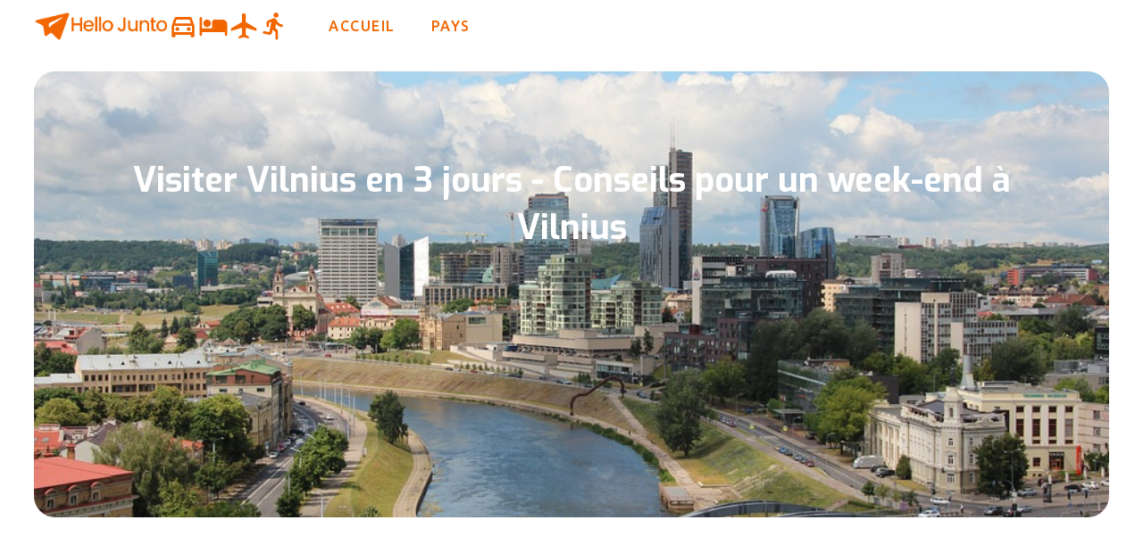

--- FILE ---
content_type: text/html; charset=utf-8
request_url: https://www.hello-junto.com/article/visiter-vilnius-3-jours
body_size: 10584
content:
<!DOCTYPE html><!-- This site was created in Webflow. https://webflow.com --><!-- Last Published: Mon Jan 12 2026 11:08:11 GMT+0000 (Coordinated Universal Time) --><html data-wf-domain="www.hello-junto.com" data-wf-page="5e35b7f7a3d85b74c2188e01" data-wf-site="5e05dda60b1ac54baceffe8d" lang="fr" data-wf-collection="5e35b7f7a3d85b2fc4188de1" data-wf-item-slug="visiter-vilnius-3-jours"><head><meta charset="utf-8"/><title>Visiter Vilnius en 3 jours - Que voir ? Où manger ? - Conseils</title><meta content="Visiter Vilnius en 3 jours: voici les conseils des locaux sur les incontournables de Vilnius. On aborde aussi la gastronomie locale, l&#x27;hébergement et des bons plans" name="description"/><meta content="Visiter Vilnius en 3 jours - Que voir ? Où manger ? - Conseils" property="og:title"/><meta content="Visiter Vilnius en 3 jours: voici les conseils des locaux sur les incontournables de Vilnius. On aborde aussi la gastronomie locale, l&#x27;hébergement et des bons plans" property="og:description"/><meta content="https://cdn.prod.website-files.com/5e05e84b77d741dfbb37cca2/5e08e3f774360833d9e107c0_vilnius.jpg" property="og:image"/><meta content="Visiter Vilnius en 3 jours - Que voir ? Où manger ? - Conseils" property="twitter:title"/><meta content="Visiter Vilnius en 3 jours: voici les conseils des locaux sur les incontournables de Vilnius. On aborde aussi la gastronomie locale, l&#x27;hébergement et des bons plans" property="twitter:description"/><meta content="https://cdn.prod.website-files.com/5e05e84b77d741dfbb37cca2/5e08e3f774360833d9e107c0_vilnius.jpg" property="twitter:image"/><meta property="og:type" content="website"/><meta content="summary_large_image" name="twitter:card"/><meta content="width=device-width, initial-scale=1" name="viewport"/><meta content="CYmDpeKgy30d-rwIYoe4mvf3qBf5ABugE7kGwUbDhMc" name="google-site-verification"/><meta content="Webflow" name="generator"/><link href="https://cdn.prod.website-files.com/5e05dda60b1ac54baceffe8d/css/hellos-blank-site-b89c47.webflow.shared.4cbb079d4.css" rel="stylesheet" type="text/css" integrity="sha384-TLsHnU5r7a9OxnHPxR6ab6BeVofHV6x6Lu/htkFDEXwO7W+YDtS/HKpd77vYvgek" crossorigin="anonymous"/><link href="https://fonts.googleapis.com" rel="preconnect"/><link href="https://fonts.gstatic.com" rel="preconnect" crossorigin="anonymous"/><script src="https://ajax.googleapis.com/ajax/libs/webfont/1.6.26/webfont.js" type="text/javascript"></script><script type="text/javascript">WebFont.load({  google: {    families: ["Exo:100,100italic,200,200italic,300,300italic,400,400italic,500,500italic,600,600italic,700,700italic,800,800italic,900,900italic","Ubuntu:300,300italic,400,400italic,500,500italic,700,700italic"]  }});</script><script type="text/javascript">!function(o,c){var n=c.documentElement,t=" w-mod-";n.className+=t+"js",("ontouchstart"in o||o.DocumentTouch&&c instanceof DocumentTouch)&&(n.className+=t+"touch")}(window,document);</script><link href="https://cdn.prod.website-files.com/5e05dda60b1ac54baceffe8d/645d0662678fda17deb1f8bf_2%20(1).png" rel="shortcut icon" type="image/x-icon"/><link href="https://cdn.prod.website-files.com/5e05dda60b1ac54baceffe8d/645d065e68051ebbcd8c80fa_2.png" rel="apple-touch-icon"/><link href="https://www.hello-junto.com/article/visiter-vilnius-3-jours" rel="canonical"/><link href="rss.xml" rel="alternate" title="RSS Feed" type="application/rss+xml"/><script async="" src="https://www.googletagmanager.com/gtag/js?id=UA-125467359-1"></script><script type="text/javascript">window.dataLayer = window.dataLayer || [];function gtag(){dataLayer.push(arguments);}gtag('js', new Date());gtag('config', 'UA-125467359-1', {'anonymize_ip': false});</script><meta http-equiv="Content-type" content="text/html;charset=UTF-8"/>
<!-- Google Tag Manager -->
<script>(function(w,d,s,l,i){w[l]=w[l]||[];w[l].push({'gtm.start':
new Date().getTime(),event:'gtm.js'});var f=d.getElementsByTagName(s)[0],
j=d.createElement(s),dl=l!='dataLayer'?'&l='+l:'';j.async=true;j.src=
'https://www.googletagmanager.com/gtm.js?id='+i+dl;f.parentNode.insertBefore(j,f);
})(window,document,'script','dataLayer','GTM-PK79TSH');

</script>
<!-- End Google Tag Manager -->
<meta name="linkavista" content="link-5240-3411">
<meta name="verify" content="67bc77b8a49ca-5kW1cldA"/>
<meta name="publisuites-verify-code" content="aHR0cHM6Ly93d3cuaGVsbG8tanVudG8uY29t" />

<!-- GetYourGuide Analytics -->

<script async defer src="https://widget.getyourguide.com/dist/pa.umd.production.min.js" data-gyg-partner-id="YUL4GYR"></script>
<meta name='1c1a1f225d' content='1c1a1f225d8602ec00366fd2d4e0e43a'>
<script>
(function(){if(!window.chatbase||window.chatbase("getState")!=="initialized"){window.chatbase=(...arguments)=>{if(!window.chatbase.q){window.chatbase.q=[]}window.chatbase.q.push(arguments)};window.chatbase=new Proxy(window.chatbase,{get(target,prop){if(prop==="q"){return target.q}return(...args)=>target(prop,...args)}})}const onLoad=function(){const script=document.createElement("script");script.src="https://www.chatbase.co/embed.min.js";script.id="FX1N7AAus0gn5MVl5FXRz";script.domain="www.chatbase.co";document.body.appendChild(script)};if(document.readyState==="complete"){onLoad()}else{window.addEventListener("load",onLoad)}})();
</script>

<script data-noptimize="1" data-cfasync="false" data-wpfc-render="false">

  (function () {

      var script = document.createElement("script");

      script.async = 1;

      script.src = 'https://tpembar.com/NDIwNjA2.js?t=420606';

      document.head.appendChild(script);

  })();
</script>
<script src="https://cdn.notifadz.com/script.js" async></script><script defer src="https://cdn.jsdelivr.net/npm/@finsweet/attributes-toc@1/toc.js"></script>
<script async defer src="https://widget.getyourguide.com/v2/widget.js"></script>
<script type="text/javascript">
    (function(d, sc, u) {
      var s = d.createElement(sc), p = d.getElementsByTagName(sc)[0];
      s.type = 'text/javascript';
      s.async = true;
      s.src = u + '?v=' + (+new Date());
      p.parentNode.insertBefore(s,p);
      })(document, 'script', '//cf.bstatic.com/static/affiliate_base/js/flexiproduct.js');
</script>

<script type="application/ld+json">
                {"@context":"https://schema.org",
                "@type":"BreadcrumbList",
                "itemListElement":[{"@type":"ListItem","position":1,"item":{"@id":"https://hello-junto.com","name":"hello-junto"}},
                {"@type":"ListItem","position":2,"item":{"@id":"https://hello-junto.com/pays/Lituanie","name":"Lituanie"}},
                {"@type":"ListItem","position":3,"item":{"@id":"https://hello-junto.com/ville/Vilnius","name":"Vilnius"}},
                {"@type":"ListItem","position":4,"item":{"@id":"https://hello-junto.com/article/visiter-vilnius-3-jours","name":"Conseils"}}]}
</script>  
<script type="application/ld+json">
{"@context":"https://schema.org","@type":"FAQPage","mainEntity":
[{"@type":"Question","name":"Quels sont les incontournables à voir à Vilnius en 3 jours ?","acceptedAnswer":
[{"@type":"Answer","text":"Parmi les incontournables à voir à Vilnius, il y a la vieille ville classée au patrimoine mondial de l&#39;UNESCO, le quartier bohème d&#39;Uzupis, la tour Gediminas pour une vue panoramique, et les magnifiques églises comme Sainte Anne. Ne manquez pas non plus une balade au parc Bernardine et une visite du marché Hales pour découvrir la vie locale."}]},
{"@type":"Question","name":"Où peut-on admirer un beau coucher de soleil à Vilnius ?","acceptedAnswer":
[{"@type":"Answer","text":"Le meilleur endroit pour admirer un coucher de soleil à Vilnius est la colline des Trois Croix. Ce point de vue offre une vue spectaculaire sur la ville et ses alentours, surtout au coucher du soleil, un moment magique à ne pas manquer."}]},
{"@type":"Question","name":"Quel plat typique de Vilnius faut-il absolument goûter ?","acceptedAnswer":
[{"@type":"Answer","text":"À Vilnius, ne manquez pas de goûter les Cepelinai, le plat national de la Lituanie. Ce plat traditionnel est à base de pommes de terre farcies, souvent avec de la viande, et il est disponible dans presque tous les restaurants de la ville."}]}]}
</script>
<style>
.w-embed {
		text-align: center;
}

.rich-text div {
	display: flex !important;
  flex-direction: column;
}
</style><script src="https://cdn.prod.website-files.com/5e05dda60b1ac54baceffe8d%2F66ba5a08efe71070f98dd10a%2F67c44423a8d17ee1c0249b18%2Fd7re8wfp0s-1.1.1.js" type="text/javascript"></script></head><body><section class="header"><div class="nav-container"><a href="/" class="nav-logo w-inline-block"><img src="https://cdn.prod.website-files.com/5e05dda60b1ac54baceffe8d/645c443899fdbc9b399ebaee_Hello_Junto-removebg-preview.png" loading="lazy" alt="Hello Junto
" class="logo"/></a><div class="div-block-40"><a href="https://www.booking.com/cars/index.fr.html?label=affnetcj-13318519_pub-7419584_site-101374666_pname-linkxo_clkid-_cjevent-da6d1a7e04b511f08373009c0a18ba73&amp;utm_source=affnetcj&amp;utm_medium=bannerindex&amp;utm_term=index-13318519&amp;utm_campaign=fr&amp;aid=818289&amp;adplat=cross_product_bar&amp;selected_currency=EUR&amp;sid=851e18fcccbf577c20286f9f5b77ea5c" target="_blank" class="link-block-3 w-inline-block"><img src="https://cdn.prod.website-files.com/5e05dda60b1ac54baceffe8d/67d8242e1cb8af6e202359b5_voiture.svg" loading="lazy" alt="" class="image-10"/></a><a href="https://www.anrdoezrs.net/click-101374666-13318519" target="_blank" class="link-block-4 w-inline-block"><img src="https://cdn.prod.website-files.com/5e05dda60b1ac54baceffe8d/67d8242d45dbbd8a4eb951e5_hotel.svg" loading="lazy" alt="" class="image-9"/></a><a href="https://kiwi.tp.st/UVmPVQzA" target="_blank" class="link-block-5 w-inline-block"><img src="https://cdn.prod.website-files.com/5e05dda60b1ac54baceffe8d/67d8242d2b24736bd940ae78_avion.svg" loading="lazy" alt="" class="image-8"/></a><a href="https://www.getyourguide.com/?partner_id=YUL4GYR" target="_blank" class="link-block-2 w-inline-block"><img src="https://cdn.prod.website-files.com/5e05dda60b1ac54baceffe8d/67d8242d64cb4000f072b86a_activite.svg" loading="lazy" alt="" class="image-7"/></a></div><div class="nav-link-holder"><a href="/" class="nav-link">Accueil</a><a href="#" class="nav-link hide">Villes</a><a href="https://www.hello-junto.com#pays" class="nav-link">Pays</a></div><img src="https://cdn.prod.website-files.com/5e05dda60b1ac54baceffe8d/645d0244c77d100d237596fa_menu_FILL0_wght400_GRAD0_opsz48.svg" loading="lazy" data-w-id="6386f923-fd84-f8b3-684f-72659a0ae6a2" alt="" class="hamburger-menu"/></div></section><section class="section"><div style="background-image:url(&quot;https://cdn.prod.website-files.com/5e05e84b77d741dfbb37cca2/5e08e3f774360833d9e107c0_vilnius.jpg&quot;)" class="thumb-center"><div class="default-card-overlay"></div><h1 class="post-title">Visiter Vilnius en 3 jours - Conseils pour un week-end à Vilnius</h1></div><div style="-webkit-transform:translate3d(0, 100px, 0) scale3d(1, 1, 1) rotateX(0) rotateY(0) rotateZ(0) skew(0, 0);-moz-transform:translate3d(0, 100px, 0) scale3d(1, 1, 1) rotateX(0) rotateY(0) rotateZ(0) skew(0, 0);-ms-transform:translate3d(0, 100px, 0) scale3d(1, 1, 1) rotateX(0) rotateY(0) rotateZ(0) skew(0, 0);transform:translate3d(0, 100px, 0) scale3d(1, 1, 1) rotateX(0) rotateY(0) rotateZ(0) skew(0, 0);opacity:0" class="content-grid"><div id="w-node-d6b874de-5272-b19d-97f9-4f755d8e91fc-c2188e01" class="content-card"><div class="breadcrumb-wrapper"><a href="/" class="w-inline-block"><img src="https://cdn.prod.website-files.com/5e05dda60b1ac54baceffe8d/645c5267fd235266fede9a19_home_FILL1_wght700_GRAD200_opsz48.svg" loading="lazy" alt="" class="breadcrumb-icon"/></a><div>/</div><a href="/pays/lituanie">Lituanie</a><div>/</div><a href="/ville/vilnius">Vilnius</a><div>/</div><div>Visiter Vilnius en 3 jours</div></div><div class="flex-holder"><div class="blog-tag post-page"><div>Conseils</div></div><div class="blog-tag post-page"><div class="w-embed"><div><span time-to-read=".rich-text">x</span> min</div></div></div></div><section fs-toc-element="contents" class="rich-text w-richtext"><h2>Que visiter à Vilnius en 3 jours ? Préparer votre itinéraire pour 3 jours à Vilnius</h2><p>Vilnius est une grande capitale à taille humaine. Malgré le fait qu’elle soit une capitale européenne avec ses 500 000 habitants, elle a su garder son charme d’antan. Pourquoi visiter Vilnius ? La ville est animée, il y règne une vraie atmosphère de fête avec ses nombreux bars, cafés et restaurants pas chers. Au milieu des ruelles, il n’est pas rare de croiser peintres et chanteurs. Vilnius, surnommé “la ville dans la forêt”, du fait de son mélange avec la nature et l’espace urbain a de plus en plus la côte. Les Polonais, Russes et Allemands ont laissé leur empreinte sur la ville. Ainsi, les bâtiments ont eu un impact très fort de ses influences. L’architecture est donc un autre gros plus pour visiter Vilnius.</p><figure class="w-richtext-align-center w-richtext-figure-type-image"><div><img src="https://cdn.prod.website-files.com/5e05e84b77d741dfbb37cca2/5e0f88b12aef55014d3b05e3_vilnius.jpeg" alt="vilnius ville" loading="lazy"/></div></figure><h2>Top 15 des lieux à visiter à Vilnius</h2><p>À Vilnius, il existe des tas de choses à faire et de lieux à visiter. Durant votre séjour de 3 jours, vous ne vous ennuierez certainement pas. Une longue liste de découvertes et d’activités vous y attend. Voici un avant-gout des choses que vous pourriez y découvrir.</p><h3>1) Visiter la vieille ville de Vilnius</h3><p>Saviez-vous que la ville de Vilnius a été classée au patrimoine mondial de l’UNESCO ? Une ville avec une construction du 13e siècle. D’après les historiens, les bâtiments de la ville datent du 13e siècle et la plupart des quartiers qui la composent étaient des ghettos juifs. Aujourd’hui, la vieille ville de Vilnius constitue un élément déterminant dans le charme de la capitale Vilnius. On y apprécie particulièrement les ruelles tortueuses, les constructions gothiques et baroques, mais aussi de multiples cafés pour se poser après un bon moment passé à faire le tour de la ville.</p><div class="w-embed"><button onclick="javascript:window.open('https://www.getyourguide.fr/vilnius-l245/visite-guidee-de-la-ville-sovietique-de-vilnius-t278792/?partner_id=YUL4GYR&utm_medium=affiliate', '_blank')" formtarget="_blank" class="button" style="margin: 0 auto"> Voir les offres pour réserver une visite de la vieille ville </button></div><h3>2) Aller au quartier bohème d’Uzupis</h3><p>Il s’agit d’un magnifique quartier bohème avec du charme et une créativité particulière. Ce qui fait la beauté de ce quartier, ce sont les murs de ses ruelles qui ont été peints avec de jolies sculptures et une décoration pleine de vie. C’est l’endroit idéal pour aller se balader et immortaliser avec un appareil photo ses vacances à Vilnius.</p><h3>3) Une promenade à la rivière de la Vilnia</h3><p>Si vous venez à Vilnius en été, ne manquez surtout pas d’aller marcher au bord de la rivière de la Vilnia. Si vous êtes avec vos amis ou avec votre famille, vous pourrez y aller juste pour une balade ou même pour faire un pique-nique. C’est un lieu animé dans lequel vous pourrez faire du sport et passer du bon temps.</p><figure class="w-richtext-align-center w-richtext-figure-type-image"><div><img src="https://cdn.prod.website-files.com/5e05e84b77d741dfbb37cca2/5e0f88b16a42a47ecb4bdaa4_parc-vilnius.jpeg" alt="vilnius parc" loading="lazy"/></div></figure><h3>4) Visiter le dernier vestige du château de Vilnius</h3><p>Le château de Vilnius est complétement en ruine. La tour Gediminas est considérée comme le dernier vestige du château de Vilnius. C’est un des sites touristiques de la Lituanie qui attire le plus de monde. Cette tour offre une magnifique vue panoramique sur la ville de Vilnius. Pour y aller, vous pourrez soit grimper la colline qui permet d’y accéder soit prendre un funiculaire. La tour est en briques rouge, cela contraste fortement avec l’architecture de la ville en contre-bas.</p><figure class="w-richtext-align-center w-richtext-figure-type-image"><div><img src="https://cdn.prod.website-files.com/5e05e84b77d741dfbb37cca2/5e0f88b1c7ec61a5179b1f8d_vilnius-tiur.jpeg" alt="chateau vilnius" loading="lazy"/></div></figure><h3>5) Aller à la cathédrale de Vilnius</h3><p>Cette cathédrale a été construite en l’an 1769. Vous pourrez y découvrir de belles œuvres telles que le sarcophage d’argent du roi Casimir, un trésor qui pèse près de 600 kilos. N’hésitez pas à visiter cette belle cathédrale, la prendre en photo et vous y ressourcer. Elle est quand même classée au patrimoine mondial de l’UNESCO!</p><figure class="w-richtext-align-center w-richtext-figure-type-image"><div><img src="https://cdn.prod.website-files.com/5e05e84b77d741dfbb37cca2/5e0f88b198f2dc476acd102f_vilnius-cathedrale.jpeg" alt="cathedrale vilnius" loading="lazy"/></div></figure><div class="w-embed"><div data-gyg-href="https://widget.getyourguide.com/default/activities.frame" data-gyg-locale-code="fr-FR" data-gyg-widget="activities" data-gyg-number-of-items="3" data-gyg-cmp="vilnius" data-gyg-partner-id="YUL4GYR" data-gyg-placement="content-middle" data-gyg-tour-ids="104882,125942,75332"></div></div><h3>6) Aller au marché Hales</h3><p>Un joli marché dont la découverte vous permettra d’en apprendre davantage sur la vie des locaux. Le marché Halès est d’ailleurs un des plus vieux à Vilnius. Il n’en est pas moins un des plus grands. C’est aussi le lieu idéal pour se dégoter des spécialités lituaniennes. Le marché a ouvert il y a 112 ans, c’est un incontournable.</p><h3>7) Aller dans les musées de Vilnius</h3><p>Ce sont des lieux où vous ferez des découvertes, verrez des objets originaux et uniques. Vous pourrez aussi y apprendre des choses sur l’histoire de la Lituanie. Parmi les musées à voir, on retrouve le musée du KGB, le musée des victimes du Génocide ou encore le musée des Illusions.</p><h3>8) Aller au Vingis Park</h3><p>Un des parcs les plus beaux du pays, idéal pour les passionnés de sport et les amoureux de la nature. Vous pourrez y aller juste pour vous détendre ou pour faire de la marche, du vélo, ou de la course à pied.</p><h3>9) Visiter les églises de Vilnius</h3><p>Il existe de très belles églises à l’architecture gothique dans la ville. On vous recommande celle de Sainte Anne ou encore la magnifique Église baroque. L’église de Saint Anne est spectaculaire par son architecture. C’est un peu le symbole de Vilnius, elle date du XVIème siècle et son style est complètement différent des autres églises de la ville.</p><figure class="w-richtext-align-center w-richtext-figure-type-image"><div><img src="https://cdn.prod.website-files.com/5e05e84b77d741dfbb37cca2/5e0f88b16a42a480c44bdaa5_saint-anne.jpeg" alt="eglise saint anne" loading="lazy"/></div></figure><h3>10) Faire un tour de montgolfière</h3><p>Pour seulement 90€, il est possible de faire un tour de montgolfière au-dessus de Vilnius. C’est une des rares villes en Europe où il est possible de le faire, ça serait dommage de ne pas en profiter.</p><figure class="w-richtext-align-center w-richtext-figure-type-image"><div><img src="https://cdn.prod.website-files.com/5e05e84b77d741dfbb37cca2/5e0f88b1946b122bf5a1cad1_montgolfiere-vilnius.jpeg" alt="vilnius montgolfière" loading="lazy"/></div></figure><h3>11) Un tour au Bernardine Garden</h3><p>Poumon vert du centre-ville, c’est l’endroit idéal pour une balade romantique ou pour se relaxer en admirant un beau paysage. Avec cette petite balade, vous comprenez rapidement pourquoi Vilnius est surnommé “la ville dans la forêt”.</p><h3>12) Admirer le coucher de soleil</h3><p>C’est une des meilleures choses à faire à Vilnius. Au niveau de la colline des Trois Croix, vous pourrez admirer un des plus beaux couchers de soleil de la planète.</p><h3>13) Manger des Cepelinai</h3><p>C’est le plat national de la Lituanie, que vous pourrez déguster dans presque tous les restaus de la ville de Vilnius.</p><h3>14) Aller boire une bière locale ou un café</h3><p>Ces bières locales vous sont offertes dans la plupart des bars. Ces derniers vous offrent une animation nocturne digne de celle des grandes villes. Les pintes ne sont vraiment pas chers donc autant en profiter. Situé non loin de la tour de Gediminas, le Cat café est un coin sympa qui vous propose une gaufre, une crêpe ou un café pour vous poser. Idéal pour se détendre après une balade dans Vilnius.</p><h3>15) Visiter Trakai</h3><p>Dans les environs de Vilnius, Trakai est idéal pour visiter les beaux châteaux qui font partie du patrimoine de la Lituanie.</p><div class="w-embed"><button onclick="javascript:window.open('https://www.getyourguide.com/vilnius-l245/tour-to-trakai-from-vilnius-t39202/?partner_id=YUL4GYR&utm_medium=platforms_and_communities&utm_source=louis.graffeuil%40gmail.com&placement=button-cta', '_blank')" formtarget="_blank" class="button" style="margin: 0 auto"> Voir les offres pour réserver une excursion à Trakai </button></div><h2>Visiter Vilnius à pied</h2><p>Vilnius est un véritable village qui raconte une histoire à toutes les personnes qui s’y rendent. Pendant votre séjour, il faut absolument passer du temps à vous promener à pied dans les rues de nobles. Sa belle architecture offre aux touristes une vue sur des édifices construits avec soin et délicatesse. Arpenter ses ruelles donne l’impression de se replonger dans l’histoire du pays. Vilnius est composé de nombreuses œuvres architecturales au style baroque. Toutefois, on y retrouve des constructions contemporaines au style gothique ou encore rococo. La rue à ne pas manquer est celle de Litteratu. Cette rue célèbre est très visitée par les voyageurs.</p><figure class="w-richtext-align-center w-richtext-figure-type-image"><div><img src="https://cdn.prod.website-files.com/5e05e84b77d741dfbb37cca2/5e0f88b198f2dc8151cd1030_architecture.jpeg" alt="vilnius architecture" loading="lazy"/></div></figure><div class="w-embed"><button onclick="javascript:window.open('https://www.getyourguide.com/vilnius-old-town-l105897/vilnius-25-hour-jewish-quarter-walking-tour-t299270/?partner_id=YUL4GYR&utm_medium=platforms_and_communities&utm_source=louis.graffeuil%40gmail.com&placement=button-cta', '_blank')" formtarget="_blank" class="button" style="margin: 0 auto"> Voir les offres pour réserver une visite à pied du quartier juif </button></div><h2>Où manger à Vilnius ?</h2><p>La plupart des restaurants à Vilnius vous proposent des spécialités locales. Vous pourrez ainsi gouter aussi bien à la cuisine traditionnelle que moderne. La dégustation des plats locaux vous fait plonger dans l’histoire même du pays. Si vous souhaitez faire plaisir à vos papilles gustatives, prenez rendez-vous dans une des adresses pour bien se restaurer à Vilnius comme le Dziaugmas ou encore le Sweet Root qui sont considérés comme les meilleurs restaurants de la ville.</p><h2>Où dormir à Vilnius ?</h2><p>Les hôtels à Vilnius ne sont pas très chers. Ils ne vous couteront donc pas un bras. En matière de logement, on vous recommande toutefois d’opter pour un hôtel dans le centre historique. Cela vous permettra de profiter aisément de plusieurs services sans avoir à faire un long trajet et d’avoir tous les sites touristiques à proximité.</p><div class="w-embed"><ins class="bookingaff" data-aid="1932387" data-target_aid="1932387" data-prod="map" data-width="100%" data-height="590" data-lang="ualng" data-dest_id="0" data-dest_type="landmark" data-latitude="54.6871555" data-longitude="25.2796514" data-mwhsb="0" data-address="Vilnius, Lithuania">
        <a href="//www.booking.com?aid=1932387">Booking.com</a>
</ins></div><h2>Quand visiter Vilnius ?</h2><p>Pour bien profiter de votre séjour en Lituanie, il vaut mieux savoir quelle est la meilleure période pour partir. Vilnius possède un climat un peu humide. De plus, ce climat est assez froid et très pluvieux. Le climat de la Lituanie est comparable à celui de la Belgique. Pour les personnes qui recherchent du soleil, de la chaleur ou une ambiance estivale, on vous recommande fortement de partir en juillet ou en août. À cette période de l’année, la température est autour de 20 °C. Par contre, en saison hivernale, les températures peuvent vite descendre. Notamment en période de décembre, janvier et février où il y fait très froid.</p><h2>FAQ - Visiter Vilnius en 3 jours</h2><h3>🏙️ <strong>Quels sont les incontournables à voir à Vilnius en 3 jours ?</strong></h3><p><strong>‍</strong><br/>Parmi les incontournables à voir à Vilnius, il y a la vieille ville classée au patrimoine mondial de l&#x27;UNESCO, le quartier bohème d&#x27;Uzupis, la tour Gediminas pour une vue panoramique, et les magnifiques églises comme Sainte Anne. Ne manquez pas non plus une balade au parc Bernardine et une visite du marché Hales pour découvrir la vie locale.</p><h3>🌅 <strong>Où peut-on admirer un beau coucher de soleil à Vilnius ?</strong></h3><p><strong>‍</strong><br/>Le meilleur endroit pour admirer un coucher de soleil à Vilnius est la colline des Trois Croix. Ce point de vue offre une vue spectaculaire sur la ville et ses alentours, surtout au coucher du soleil, un moment magique à ne pas manquer.</p><h3>🍴 <strong>Quel plat typique de Vilnius faut-il absolument goûter ?</strong></h3><p><strong>‍</strong><br/>À Vilnius, ne manquez pas de goûter les Cepelinai, le plat national de la Lituanie. Ce plat traditionnel est à base de pommes de terre farcies, souvent avec de la viande, et il est disponible dans presque tous les restaurants de la ville.</p><p>‍</p></section></div><div id="w-node-_8988ac49-f412-e1d4-4a60-d3ba79d49f5f-c2188e01" class="sticky-toc-wrapper"><div class="sticky-toc"><div class="toc-title">Sommaire</div><div class="fs-toc_sidebar"><div class="fs-toc_link-content"><div class="fs-toc_link-wrapper is-h2"><a href="#" class="fs-toc_link w-inline-block"><div fs-toc-element="link">Example H2</div></a><div fs-toc-element="ix-trigger" id="w-node-_564cb8d4-ddbd-7c8d-7f0f-fe24b1b1feb1-c2188e01" class="fs-toc_h-trigger"></div><div class="fs-toc_link-wrapper is-h3"><a href="#" class="fs-toc_link is-h3 w-inline-block"><div fs-toc-element="link">Example H3</div></a><div class="fs-toc_link-wrapper is-h4"></div></div></div></div></div></div></div></div></section><footer class="footer"><div class="container w-container"><div>© Tous droits réservés Hello Junto 2024 - <a href="/mentions-legales">Mentions légales</a> - Fait avec ❤️ par genia.media</div></div></footer><script src="https://d3e54v103j8qbb.cloudfront.net/js/jquery-3.5.1.min.dc5e7f18c8.js?site=5e05dda60b1ac54baceffe8d" type="text/javascript" integrity="sha256-9/aliU8dGd2tb6OSsuzixeV4y/faTqgFtohetphbbj0=" crossorigin="anonymous"></script><script src="https://cdn.prod.website-files.com/5e05dda60b1ac54baceffe8d/js/webflow.schunk.36b8fb49256177c8.js" type="text/javascript" integrity="sha384-4abIlA5/v7XaW1HMXKBgnUuhnjBYJ/Z9C1OSg4OhmVw9O3QeHJ/qJqFBERCDPv7G" crossorigin="anonymous"></script><script src="https://cdn.prod.website-files.com/5e05dda60b1ac54baceffe8d/js/webflow.schunk.d5fbc7d681de8637.js" type="text/javascript" integrity="sha384-reUHHfQ0aKBzvkwpRwHO3LjzZ4kx7p0mNZ0DWiROLO0abcq0w+kPzpxj54hDxXxJ" crossorigin="anonymous"></script><script src="https://cdn.prod.website-files.com/5e05dda60b1ac54baceffe8d/js/webflow.da3de4c9.7e0735710eadd24c.js" type="text/javascript" integrity="sha384-SZbXUL31W44eoyfPo4BqfIVdf80IEgAXP/bSy/Y60a/n3l17r/LB4OHpy8NHfa7Y" crossorigin="anonymous"></script><script type="text/javascript">
   window._nAdzq=window._nAdzq||[];(function(){
   window._nAdzq.push(["setIds","31fcb1facf9abd8e"]);
   var e="https://notifpush.com/scripts/";
   var t=document.createElement("script");
   t.type="text/javascript";
   t.defer=true;
   t.async=true;
   t.src=e+"nadz-sdk.js";
   var s=document.getElementsByTagName("script")[0];
   s.parentNode.insertBefore(t,s)})();
</script>
<script async type='text/javascript' src='https://static.klaviyo.com/onsite/js/klaviyo.js?company_id=Vi6ANJ'></script>
<script type="text/javascript">
   window._nAdzq=window._nAdzq||[];(function(){
   window._nAdzq.push(["setIds","00bea9620cbf1c03"]);
   var e="https://notifpush.com/scripts/";
   var t=document.createElement("script");
   t.type="text/javascript";
   t.defer=true;
   t.async=true;
   t.src=e+"nadz-sdk.js";
   var s=document.getElementsByTagName("script")[0];
   s.parentNode.insertBefore(t,s)})();
</script><script src="https://tools.refokus.com/time-to-read/bundle.v1.0.0.js"></script></body></html>

--- FILE ---
content_type: text/html; charset=UTF-8
request_url: https://www.booking.com/flexiproduct.html?product=map&w=100%25&h=590&lang=en-US%40posix&aid=1932387&target_aid=1932387&dest_id=0&dest_type=landmark&fid=1769903569191&latitude=54.6871555&longitude=25.2796514&mwhsb=0&address=Vilnius%2C%20Lithuania&affiliate-link=widget1&
body_size: 1819
content:
<!DOCTYPE html>
<html lang="en">
<head>
    <meta charset="utf-8">
    <meta name="viewport" content="width=device-width, initial-scale=1">
    <title></title>
    <style>
        body {
            font-family: "Arial";
        }
    </style>
    <script type="text/javascript">
    window.awsWafCookieDomainList = ['booking.com'];
    window.gokuProps = {
"key":"AQIDAHjcYu/GjX+QlghicBgQ/7bFaQZ+m5FKCMDnO+vTbNg96AH4rNVz6su/VZEN8ZENhuRFAAAAfjB8BgkqhkiG9w0BBwagbzBtAgEAMGgGCSqGSIb3DQEHATAeBglghkgBZQMEAS4wEQQMHtBCXf9B+pJ2/29OAgEQgDukEVPElPDYSfamSrvyxPl7iEpF7msKJ+X2JcVoiD6/fFu/+yi7EHB5AmsWBhRVTr/y925s7dcBY+6fsg==",
          "iv":"A6x+ZwCKTQAAKJcL",
          "context":"ISyKKmdPL+I++ub/6WLaqkPJQi0HfhPXS6jYFgZ8SzXqITwudQL+wqxFY950ckFtCysB1OAM8uGc9OS4uL4bvER3ZPlX3ifCtnN0cvepLFgFg9NuIazZFaUGAk//ESNpiE8HSNCGblIuumOB18O8pEjyk7Cn2gV7wYaG+iOfh7L4Su+DLBIj73QbA8i8vfffOzX3id90xkAli1LhGNZR9CYAIquutTI5ko6T2P1zNQ2zbAc30u5qrCYeiHjn2xlRi14etrEze0EWRo++qJvjLciiPoaolK4I2tnIXc+/XgvYSStLpKd+nlV08vJw2eF2TUydIsaju+g8twYKZzMO/LSeXRSwIe/0SiHwRyh1TbrXAKEcpKyIwA=="
};
    </script>
    <script src="https://d8c14d4960ca.337f8b16.us-east-2.token.awswaf.com/d8c14d4960ca/a18a4859af9c/f81f84a03d17/challenge.js"></script>
</head>
<body>
    <div id="challenge-container"></div>
    <script type="text/javascript">
        AwsWafIntegration.saveReferrer();
        AwsWafIntegration.checkForceRefresh().then((forceRefresh) => {
            if (forceRefresh) {
                AwsWafIntegration.forceRefreshToken().then(() => {
                    window.location.reload(true);
                });
            } else {
                AwsWafIntegration.getToken().then(() => {
                    window.location.reload(true);
                });
            }
        });
    </script>
    <noscript>
        <h1>JavaScript is disabled</h1>
        In order to continue, we need to verify that you're not a robot.
        This requires JavaScript. Enable JavaScript and then reload the page.
    </noscript>
</body>
</html>

--- FILE ---
content_type: text/css
request_url: https://cdn.prod.website-files.com/5e05dda60b1ac54baceffe8d/css/hellos-blank-site-b89c47.webflow.shared.4cbb079d4.css
body_size: 14593
content:
html {
  -webkit-text-size-adjust: 100%;
  -ms-text-size-adjust: 100%;
  font-family: sans-serif;
}

body {
  margin: 0;
}

article, aside, details, figcaption, figure, footer, header, hgroup, main, menu, nav, section, summary {
  display: block;
}

audio, canvas, progress, video {
  vertical-align: baseline;
  display: inline-block;
}

audio:not([controls]) {
  height: 0;
  display: none;
}

[hidden], template {
  display: none;
}

a {
  background-color: #0000;
}

a:active, a:hover {
  outline: 0;
}

abbr[title] {
  border-bottom: 1px dotted;
}

b, strong {
  font-weight: bold;
}

dfn {
  font-style: italic;
}

h1 {
  margin: .67em 0;
  font-size: 2em;
}

mark {
  color: #000;
  background: #ff0;
}

small {
  font-size: 80%;
}

sub, sup {
  vertical-align: baseline;
  font-size: 75%;
  line-height: 0;
  position: relative;
}

sup {
  top: -.5em;
}

sub {
  bottom: -.25em;
}

img {
  border: 0;
}

svg:not(:root) {
  overflow: hidden;
}

hr {
  box-sizing: content-box;
  height: 0;
}

pre {
  overflow: auto;
}

code, kbd, pre, samp {
  font-family: monospace;
  font-size: 1em;
}

button, input, optgroup, select, textarea {
  color: inherit;
  font: inherit;
  margin: 0;
}

button {
  overflow: visible;
}

button, select {
  text-transform: none;
}

button, html input[type="button"], input[type="reset"] {
  -webkit-appearance: button;
  cursor: pointer;
}

button[disabled], html input[disabled] {
  cursor: default;
}

button::-moz-focus-inner, input::-moz-focus-inner {
  border: 0;
  padding: 0;
}

input {
  line-height: normal;
}

input[type="checkbox"], input[type="radio"] {
  box-sizing: border-box;
  padding: 0;
}

input[type="number"]::-webkit-inner-spin-button, input[type="number"]::-webkit-outer-spin-button {
  height: auto;
}

input[type="search"] {
  -webkit-appearance: none;
}

input[type="search"]::-webkit-search-cancel-button, input[type="search"]::-webkit-search-decoration {
  -webkit-appearance: none;
}

legend {
  border: 0;
  padding: 0;
}

textarea {
  overflow: auto;
}

optgroup {
  font-weight: bold;
}

table {
  border-collapse: collapse;
  border-spacing: 0;
}

td, th {
  padding: 0;
}

@font-face {
  font-family: webflow-icons;
  src: url("[data-uri]") format("truetype");
  font-weight: normal;
  font-style: normal;
}

[class^="w-icon-"], [class*=" w-icon-"] {
  speak: none;
  font-variant: normal;
  text-transform: none;
  -webkit-font-smoothing: antialiased;
  -moz-osx-font-smoothing: grayscale;
  font-style: normal;
  font-weight: normal;
  line-height: 1;
  font-family: webflow-icons !important;
}

.w-icon-slider-right:before {
  content: "";
}

.w-icon-slider-left:before {
  content: "";
}

.w-icon-nav-menu:before {
  content: "";
}

.w-icon-arrow-down:before, .w-icon-dropdown-toggle:before {
  content: "";
}

.w-icon-file-upload-remove:before {
  content: "";
}

.w-icon-file-upload-icon:before {
  content: "";
}

* {
  box-sizing: border-box;
}

html {
  height: 100%;
}

body {
  color: #333;
  background-color: #fff;
  min-height: 100%;
  margin: 0;
  font-family: Arial, sans-serif;
  font-size: 14px;
  line-height: 20px;
}

img {
  vertical-align: middle;
  max-width: 100%;
  display: inline-block;
}

html.w-mod-touch * {
  background-attachment: scroll !important;
}

.w-block {
  display: block;
}

.w-inline-block {
  max-width: 100%;
  display: inline-block;
}

.w-clearfix:before, .w-clearfix:after {
  content: " ";
  grid-area: 1 / 1 / 2 / 2;
  display: table;
}

.w-clearfix:after {
  clear: both;
}

.w-hidden {
  display: none;
}

.w-button {
  color: #fff;
  line-height: inherit;
  cursor: pointer;
  background-color: #3898ec;
  border: 0;
  border-radius: 0;
  padding: 9px 15px;
  text-decoration: none;
  display: inline-block;
}

input.w-button {
  -webkit-appearance: button;
}

html[data-w-dynpage] [data-w-cloak] {
  color: #0000 !important;
}

.w-code-block {
  margin: unset;
}

pre.w-code-block code {
  all: inherit;
}

.w-optimization {
  display: contents;
}

.w-webflow-badge, .w-webflow-badge > img {
  box-sizing: unset;
  width: unset;
  height: unset;
  max-height: unset;
  max-width: unset;
  min-height: unset;
  min-width: unset;
  margin: unset;
  padding: unset;
  float: unset;
  clear: unset;
  border: unset;
  border-radius: unset;
  background: unset;
  background-image: unset;
  background-position: unset;
  background-size: unset;
  background-repeat: unset;
  background-origin: unset;
  background-clip: unset;
  background-attachment: unset;
  background-color: unset;
  box-shadow: unset;
  transform: unset;
  direction: unset;
  font-family: unset;
  font-weight: unset;
  color: unset;
  font-size: unset;
  line-height: unset;
  font-style: unset;
  font-variant: unset;
  text-align: unset;
  letter-spacing: unset;
  -webkit-text-decoration: unset;
  text-decoration: unset;
  text-indent: unset;
  text-transform: unset;
  list-style-type: unset;
  text-shadow: unset;
  vertical-align: unset;
  cursor: unset;
  white-space: unset;
  word-break: unset;
  word-spacing: unset;
  word-wrap: unset;
  transition: unset;
}

.w-webflow-badge {
  white-space: nowrap;
  cursor: pointer;
  box-shadow: 0 0 0 1px #0000001a, 0 1px 3px #0000001a;
  visibility: visible !important;
  opacity: 1 !important;
  z-index: 2147483647 !important;
  color: #aaadb0 !important;
  overflow: unset !important;
  background-color: #fff !important;
  border-radius: 3px !important;
  width: auto !important;
  height: auto !important;
  margin: 0 !important;
  padding: 6px !important;
  font-size: 12px !important;
  line-height: 14px !important;
  text-decoration: none !important;
  display: inline-block !important;
  position: fixed !important;
  inset: auto 12px 12px auto !important;
  transform: none !important;
}

.w-webflow-badge > img {
  position: unset;
  visibility: unset !important;
  opacity: 1 !important;
  vertical-align: middle !important;
  display: inline-block !important;
}

h1, h2, h3, h4, h5, h6 {
  margin-bottom: 10px;
  font-weight: bold;
}

h1 {
  margin-top: 20px;
  font-size: 38px;
  line-height: 44px;
}

h2 {
  margin-top: 20px;
  font-size: 32px;
  line-height: 36px;
}

h3 {
  margin-top: 20px;
  font-size: 24px;
  line-height: 30px;
}

h4 {
  margin-top: 10px;
  font-size: 18px;
  line-height: 24px;
}

h5 {
  margin-top: 10px;
  font-size: 14px;
  line-height: 20px;
}

h6 {
  margin-top: 10px;
  font-size: 12px;
  line-height: 18px;
}

p {
  margin-top: 0;
  margin-bottom: 10px;
}

blockquote {
  border-left: 5px solid #e2e2e2;
  margin: 0 0 10px;
  padding: 10px 20px;
  font-size: 18px;
  line-height: 22px;
}

figure {
  margin: 0 0 10px;
}

ul, ol {
  margin-top: 0;
  margin-bottom: 10px;
  padding-left: 40px;
}

.w-list-unstyled {
  padding-left: 0;
  list-style: none;
}

.w-embed:before, .w-embed:after {
  content: " ";
  grid-area: 1 / 1 / 2 / 2;
  display: table;
}

.w-embed:after {
  clear: both;
}

.w-video {
  width: 100%;
  padding: 0;
  position: relative;
}

.w-video iframe, .w-video object, .w-video embed {
  border: none;
  width: 100%;
  height: 100%;
  position: absolute;
  top: 0;
  left: 0;
}

fieldset {
  border: 0;
  margin: 0;
  padding: 0;
}

button, [type="button"], [type="reset"] {
  cursor: pointer;
  -webkit-appearance: button;
  border: 0;
}

.w-form {
  margin: 0 0 15px;
}

.w-form-done {
  text-align: center;
  background-color: #ddd;
  padding: 20px;
  display: none;
}

.w-form-fail {
  background-color: #ffdede;
  margin-top: 10px;
  padding: 10px;
  display: none;
}

label {
  margin-bottom: 5px;
  font-weight: bold;
  display: block;
}

.w-input, .w-select {
  color: #333;
  vertical-align: middle;
  background-color: #fff;
  border: 1px solid #ccc;
  width: 100%;
  height: 38px;
  margin-bottom: 10px;
  padding: 8px 12px;
  font-size: 14px;
  line-height: 1.42857;
  display: block;
}

.w-input::placeholder, .w-select::placeholder {
  color: #999;
}

.w-input:focus, .w-select:focus {
  border-color: #3898ec;
  outline: 0;
}

.w-input[disabled], .w-select[disabled], .w-input[readonly], .w-select[readonly], fieldset[disabled] .w-input, fieldset[disabled] .w-select {
  cursor: not-allowed;
}

.w-input[disabled]:not(.w-input-disabled), .w-select[disabled]:not(.w-input-disabled), .w-input[readonly], .w-select[readonly], fieldset[disabled]:not(.w-input-disabled) .w-input, fieldset[disabled]:not(.w-input-disabled) .w-select {
  background-color: #eee;
}

textarea.w-input, textarea.w-select {
  height: auto;
}

.w-select {
  background-color: #f3f3f3;
}

.w-select[multiple] {
  height: auto;
}

.w-form-label {
  cursor: pointer;
  margin-bottom: 0;
  font-weight: normal;
  display: inline-block;
}

.w-radio {
  margin-bottom: 5px;
  padding-left: 20px;
  display: block;
}

.w-radio:before, .w-radio:after {
  content: " ";
  grid-area: 1 / 1 / 2 / 2;
  display: table;
}

.w-radio:after {
  clear: both;
}

.w-radio-input {
  float: left;
  margin: 3px 0 0 -20px;
  line-height: normal;
}

.w-file-upload {
  margin-bottom: 10px;
  display: block;
}

.w-file-upload-input {
  opacity: 0;
  z-index: -100;
  width: .1px;
  height: .1px;
  position: absolute;
  overflow: hidden;
}

.w-file-upload-default, .w-file-upload-uploading, .w-file-upload-success {
  color: #333;
  display: inline-block;
}

.w-file-upload-error {
  margin-top: 10px;
  display: block;
}

.w-file-upload-default.w-hidden, .w-file-upload-uploading.w-hidden, .w-file-upload-error.w-hidden, .w-file-upload-success.w-hidden {
  display: none;
}

.w-file-upload-uploading-btn {
  cursor: pointer;
  background-color: #fafafa;
  border: 1px solid #ccc;
  margin: 0;
  padding: 8px 12px;
  font-size: 14px;
  font-weight: normal;
  display: flex;
}

.w-file-upload-file {
  background-color: #fafafa;
  border: 1px solid #ccc;
  flex-grow: 1;
  justify-content: space-between;
  margin: 0;
  padding: 8px 9px 8px 11px;
  display: flex;
}

.w-file-upload-file-name {
  font-size: 14px;
  font-weight: normal;
  display: block;
}

.w-file-remove-link {
  cursor: pointer;
  width: auto;
  height: auto;
  margin-top: 3px;
  margin-left: 10px;
  padding: 3px;
  display: block;
}

.w-icon-file-upload-remove {
  margin: auto;
  font-size: 10px;
}

.w-file-upload-error-msg {
  color: #ea384c;
  padding: 2px 0;
  display: inline-block;
}

.w-file-upload-info {
  padding: 0 12px;
  line-height: 38px;
  display: inline-block;
}

.w-file-upload-label {
  cursor: pointer;
  background-color: #fafafa;
  border: 1px solid #ccc;
  margin: 0;
  padding: 8px 12px;
  font-size: 14px;
  font-weight: normal;
  display: inline-block;
}

.w-icon-file-upload-icon, .w-icon-file-upload-uploading {
  width: 20px;
  margin-right: 8px;
  display: inline-block;
}

.w-icon-file-upload-uploading {
  height: 20px;
}

.w-container {
  max-width: 940px;
  margin-left: auto;
  margin-right: auto;
}

.w-container:before, .w-container:after {
  content: " ";
  grid-area: 1 / 1 / 2 / 2;
  display: table;
}

.w-container:after {
  clear: both;
}

.w-container .w-row {
  margin-left: -10px;
  margin-right: -10px;
}

.w-row:before, .w-row:after {
  content: " ";
  grid-area: 1 / 1 / 2 / 2;
  display: table;
}

.w-row:after {
  clear: both;
}

.w-row .w-row {
  margin-left: 0;
  margin-right: 0;
}

.w-col {
  float: left;
  width: 100%;
  min-height: 1px;
  padding-left: 10px;
  padding-right: 10px;
  position: relative;
}

.w-col .w-col {
  padding-left: 0;
  padding-right: 0;
}

.w-col-1 {
  width: 8.33333%;
}

.w-col-2 {
  width: 16.6667%;
}

.w-col-3 {
  width: 25%;
}

.w-col-4 {
  width: 33.3333%;
}

.w-col-5 {
  width: 41.6667%;
}

.w-col-6 {
  width: 50%;
}

.w-col-7 {
  width: 58.3333%;
}

.w-col-8 {
  width: 66.6667%;
}

.w-col-9 {
  width: 75%;
}

.w-col-10 {
  width: 83.3333%;
}

.w-col-11 {
  width: 91.6667%;
}

.w-col-12 {
  width: 100%;
}

.w-hidden-main {
  display: none !important;
}

@media screen and (max-width: 991px) {
  .w-container {
    max-width: 728px;
  }

  .w-hidden-main {
    display: inherit !important;
  }

  .w-hidden-medium {
    display: none !important;
  }

  .w-col-medium-1 {
    width: 8.33333%;
  }

  .w-col-medium-2 {
    width: 16.6667%;
  }

  .w-col-medium-3 {
    width: 25%;
  }

  .w-col-medium-4 {
    width: 33.3333%;
  }

  .w-col-medium-5 {
    width: 41.6667%;
  }

  .w-col-medium-6 {
    width: 50%;
  }

  .w-col-medium-7 {
    width: 58.3333%;
  }

  .w-col-medium-8 {
    width: 66.6667%;
  }

  .w-col-medium-9 {
    width: 75%;
  }

  .w-col-medium-10 {
    width: 83.3333%;
  }

  .w-col-medium-11 {
    width: 91.6667%;
  }

  .w-col-medium-12 {
    width: 100%;
  }

  .w-col-stack {
    width: 100%;
    left: auto;
    right: auto;
  }
}

@media screen and (max-width: 767px) {
  .w-hidden-main, .w-hidden-medium {
    display: inherit !important;
  }

  .w-hidden-small {
    display: none !important;
  }

  .w-row, .w-container .w-row {
    margin-left: 0;
    margin-right: 0;
  }

  .w-col {
    width: 100%;
    left: auto;
    right: auto;
  }

  .w-col-small-1 {
    width: 8.33333%;
  }

  .w-col-small-2 {
    width: 16.6667%;
  }

  .w-col-small-3 {
    width: 25%;
  }

  .w-col-small-4 {
    width: 33.3333%;
  }

  .w-col-small-5 {
    width: 41.6667%;
  }

  .w-col-small-6 {
    width: 50%;
  }

  .w-col-small-7 {
    width: 58.3333%;
  }

  .w-col-small-8 {
    width: 66.6667%;
  }

  .w-col-small-9 {
    width: 75%;
  }

  .w-col-small-10 {
    width: 83.3333%;
  }

  .w-col-small-11 {
    width: 91.6667%;
  }

  .w-col-small-12 {
    width: 100%;
  }
}

@media screen and (max-width: 479px) {
  .w-container {
    max-width: none;
  }

  .w-hidden-main, .w-hidden-medium, .w-hidden-small {
    display: inherit !important;
  }

  .w-hidden-tiny {
    display: none !important;
  }

  .w-col {
    width: 100%;
  }

  .w-col-tiny-1 {
    width: 8.33333%;
  }

  .w-col-tiny-2 {
    width: 16.6667%;
  }

  .w-col-tiny-3 {
    width: 25%;
  }

  .w-col-tiny-4 {
    width: 33.3333%;
  }

  .w-col-tiny-5 {
    width: 41.6667%;
  }

  .w-col-tiny-6 {
    width: 50%;
  }

  .w-col-tiny-7 {
    width: 58.3333%;
  }

  .w-col-tiny-8 {
    width: 66.6667%;
  }

  .w-col-tiny-9 {
    width: 75%;
  }

  .w-col-tiny-10 {
    width: 83.3333%;
  }

  .w-col-tiny-11 {
    width: 91.6667%;
  }

  .w-col-tiny-12 {
    width: 100%;
  }
}

.w-widget {
  position: relative;
}

.w-widget-map {
  width: 100%;
  height: 400px;
}

.w-widget-map label {
  width: auto;
  display: inline;
}

.w-widget-map img {
  max-width: inherit;
}

.w-widget-map .gm-style-iw {
  text-align: center;
}

.w-widget-map .gm-style-iw > button {
  display: none !important;
}

.w-widget-twitter {
  overflow: hidden;
}

.w-widget-twitter-count-shim {
  vertical-align: top;
  text-align: center;
  background: #fff;
  border: 1px solid #758696;
  border-radius: 3px;
  width: 28px;
  height: 20px;
  display: inline-block;
  position: relative;
}

.w-widget-twitter-count-shim * {
  pointer-events: none;
  -webkit-user-select: none;
  user-select: none;
}

.w-widget-twitter-count-shim .w-widget-twitter-count-inner {
  text-align: center;
  color: #999;
  font-family: serif;
  font-size: 15px;
  line-height: 12px;
  position: relative;
}

.w-widget-twitter-count-shim .w-widget-twitter-count-clear {
  display: block;
  position: relative;
}

.w-widget-twitter-count-shim.w--large {
  width: 36px;
  height: 28px;
}

.w-widget-twitter-count-shim.w--large .w-widget-twitter-count-inner {
  font-size: 18px;
  line-height: 18px;
}

.w-widget-twitter-count-shim:not(.w--vertical) {
  margin-left: 5px;
  margin-right: 8px;
}

.w-widget-twitter-count-shim:not(.w--vertical).w--large {
  margin-left: 6px;
}

.w-widget-twitter-count-shim:not(.w--vertical):before, .w-widget-twitter-count-shim:not(.w--vertical):after {
  content: " ";
  pointer-events: none;
  border: solid #0000;
  width: 0;
  height: 0;
  position: absolute;
  top: 50%;
  left: 0;
}

.w-widget-twitter-count-shim:not(.w--vertical):before {
  border-width: 4px;
  border-color: #75869600 #5d6c7b #75869600 #75869600;
  margin-top: -4px;
  margin-left: -9px;
}

.w-widget-twitter-count-shim:not(.w--vertical).w--large:before {
  border-width: 5px;
  margin-top: -5px;
  margin-left: -10px;
}

.w-widget-twitter-count-shim:not(.w--vertical):after {
  border-width: 4px;
  border-color: #fff0 #fff #fff0 #fff0;
  margin-top: -4px;
  margin-left: -8px;
}

.w-widget-twitter-count-shim:not(.w--vertical).w--large:after {
  border-width: 5px;
  margin-top: -5px;
  margin-left: -9px;
}

.w-widget-twitter-count-shim.w--vertical {
  width: 61px;
  height: 33px;
  margin-bottom: 8px;
}

.w-widget-twitter-count-shim.w--vertical:before, .w-widget-twitter-count-shim.w--vertical:after {
  content: " ";
  pointer-events: none;
  border: solid #0000;
  width: 0;
  height: 0;
  position: absolute;
  top: 100%;
  left: 50%;
}

.w-widget-twitter-count-shim.w--vertical:before {
  border-width: 5px;
  border-color: #5d6c7b #75869600 #75869600;
  margin-left: -5px;
}

.w-widget-twitter-count-shim.w--vertical:after {
  border-width: 4px;
  border-color: #fff #fff0 #fff0;
  margin-left: -4px;
}

.w-widget-twitter-count-shim.w--vertical .w-widget-twitter-count-inner {
  font-size: 18px;
  line-height: 22px;
}

.w-widget-twitter-count-shim.w--vertical.w--large {
  width: 76px;
}

.w-background-video {
  color: #fff;
  height: 500px;
  position: relative;
  overflow: hidden;
}

.w-background-video > video {
  object-fit: cover;
  z-index: -100;
  background-position: 50%;
  background-size: cover;
  width: 100%;
  height: 100%;
  margin: auto;
  position: absolute;
  inset: -100%;
}

.w-background-video > video::-webkit-media-controls-start-playback-button {
  -webkit-appearance: none;
  display: none !important;
}

.w-background-video--control {
  background-color: #0000;
  padding: 0;
  position: absolute;
  bottom: 1em;
  right: 1em;
}

.w-background-video--control > [hidden] {
  display: none !important;
}

.w-slider {
  text-align: center;
  clear: both;
  -webkit-tap-highlight-color: #0000;
  tap-highlight-color: #0000;
  background: #ddd;
  height: 300px;
  position: relative;
}

.w-slider-mask {
  z-index: 1;
  white-space: nowrap;
  height: 100%;
  display: block;
  position: relative;
  left: 0;
  right: 0;
  overflow: hidden;
}

.w-slide {
  vertical-align: top;
  white-space: normal;
  text-align: left;
  width: 100%;
  height: 100%;
  display: inline-block;
  position: relative;
}

.w-slider-nav {
  z-index: 2;
  text-align: center;
  -webkit-tap-highlight-color: #0000;
  tap-highlight-color: #0000;
  height: 40px;
  margin: auto;
  padding-top: 10px;
  position: absolute;
  inset: auto 0 0;
}

.w-slider-nav.w-round > div {
  border-radius: 100%;
}

.w-slider-nav.w-num > div {
  font-size: inherit;
  line-height: inherit;
  width: auto;
  height: auto;
  padding: .2em .5em;
}

.w-slider-nav.w-shadow > div {
  box-shadow: 0 0 3px #3336;
}

.w-slider-nav-invert {
  color: #fff;
}

.w-slider-nav-invert > div {
  background-color: #2226;
}

.w-slider-nav-invert > div.w-active {
  background-color: #222;
}

.w-slider-dot {
  cursor: pointer;
  background-color: #fff6;
  width: 1em;
  height: 1em;
  margin: 0 3px .5em;
  transition: background-color .1s, color .1s;
  display: inline-block;
  position: relative;
}

.w-slider-dot.w-active {
  background-color: #fff;
}

.w-slider-dot:focus {
  outline: none;
  box-shadow: 0 0 0 2px #fff;
}

.w-slider-dot:focus.w-active {
  box-shadow: none;
}

.w-slider-arrow-left, .w-slider-arrow-right {
  cursor: pointer;
  color: #fff;
  -webkit-tap-highlight-color: #0000;
  tap-highlight-color: #0000;
  -webkit-user-select: none;
  user-select: none;
  width: 80px;
  margin: auto;
  font-size: 40px;
  position: absolute;
  inset: 0;
  overflow: hidden;
}

.w-slider-arrow-left [class^="w-icon-"], .w-slider-arrow-right [class^="w-icon-"], .w-slider-arrow-left [class*=" w-icon-"], .w-slider-arrow-right [class*=" w-icon-"] {
  position: absolute;
}

.w-slider-arrow-left:focus, .w-slider-arrow-right:focus {
  outline: 0;
}

.w-slider-arrow-left {
  z-index: 3;
  right: auto;
}

.w-slider-arrow-right {
  z-index: 4;
  left: auto;
}

.w-icon-slider-left, .w-icon-slider-right {
  width: 1em;
  height: 1em;
  margin: auto;
  inset: 0;
}

.w-slider-aria-label {
  clip: rect(0 0 0 0);
  border: 0;
  width: 1px;
  height: 1px;
  margin: -1px;
  padding: 0;
  position: absolute;
  overflow: hidden;
}

.w-slider-force-show {
  display: block !important;
}

.w-dropdown {
  text-align: left;
  z-index: 900;
  margin-left: auto;
  margin-right: auto;
  display: inline-block;
  position: relative;
}

.w-dropdown-btn, .w-dropdown-toggle, .w-dropdown-link {
  vertical-align: top;
  color: #222;
  text-align: left;
  white-space: nowrap;
  margin-left: auto;
  margin-right: auto;
  padding: 20px;
  text-decoration: none;
  position: relative;
}

.w-dropdown-toggle {
  -webkit-user-select: none;
  user-select: none;
  cursor: pointer;
  padding-right: 40px;
  display: inline-block;
}

.w-dropdown-toggle:focus {
  outline: 0;
}

.w-icon-dropdown-toggle {
  width: 1em;
  height: 1em;
  margin: auto 20px auto auto;
  position: absolute;
  top: 0;
  bottom: 0;
  right: 0;
}

.w-dropdown-list {
  background: #ddd;
  min-width: 100%;
  display: none;
  position: absolute;
}

.w-dropdown-list.w--open {
  display: block;
}

.w-dropdown-link {
  color: #222;
  padding: 10px 20px;
  display: block;
}

.w-dropdown-link.w--current {
  color: #0082f3;
}

.w-dropdown-link:focus {
  outline: 0;
}

@media screen and (max-width: 767px) {
  .w-nav-brand {
    padding-left: 10px;
  }
}

.w-lightbox-backdrop {
  cursor: auto;
  letter-spacing: normal;
  text-indent: 0;
  text-shadow: none;
  text-transform: none;
  visibility: visible;
  white-space: normal;
  word-break: normal;
  word-spacing: normal;
  word-wrap: normal;
  color: #fff;
  text-align: center;
  z-index: 2000;
  opacity: 0;
  -webkit-user-select: none;
  -moz-user-select: none;
  -webkit-tap-highlight-color: transparent;
  background: #000000e6;
  outline: 0;
  font-family: Helvetica Neue, Helvetica, Ubuntu, Segoe UI, Verdana, sans-serif;
  font-size: 17px;
  font-style: normal;
  font-weight: 300;
  line-height: 1.2;
  list-style: disc;
  position: fixed;
  inset: 0;
  -webkit-transform: translate(0);
}

.w-lightbox-backdrop, .w-lightbox-container {
  -webkit-overflow-scrolling: touch;
  height: 100%;
  overflow: auto;
}

.w-lightbox-content {
  height: 100vh;
  position: relative;
  overflow: hidden;
}

.w-lightbox-view {
  opacity: 0;
  width: 100vw;
  height: 100vh;
  position: absolute;
}

.w-lightbox-view:before {
  content: "";
  height: 100vh;
}

.w-lightbox-group, .w-lightbox-group .w-lightbox-view, .w-lightbox-group .w-lightbox-view:before {
  height: 86vh;
}

.w-lightbox-frame, .w-lightbox-view:before {
  vertical-align: middle;
  display: inline-block;
}

.w-lightbox-figure {
  margin: 0;
  position: relative;
}

.w-lightbox-group .w-lightbox-figure {
  cursor: pointer;
}

.w-lightbox-img {
  width: auto;
  max-width: none;
  height: auto;
}

.w-lightbox-image {
  float: none;
  max-width: 100vw;
  max-height: 100vh;
  display: block;
}

.w-lightbox-group .w-lightbox-image {
  max-height: 86vh;
}

.w-lightbox-caption {
  text-align: left;
  text-overflow: ellipsis;
  white-space: nowrap;
  background: #0006;
  padding: .5em 1em;
  position: absolute;
  bottom: 0;
  left: 0;
  right: 0;
  overflow: hidden;
}

.w-lightbox-embed {
  width: 100%;
  height: 100%;
  position: absolute;
  inset: 0;
}

.w-lightbox-control {
  cursor: pointer;
  background-position: center;
  background-repeat: no-repeat;
  background-size: 24px;
  width: 4em;
  transition: all .3s;
  position: absolute;
  top: 0;
}

.w-lightbox-left {
  background-image: url("[data-uri]");
  display: none;
  bottom: 0;
  left: 0;
}

.w-lightbox-right {
  background-image: url("[data-uri]");
  display: none;
  bottom: 0;
  right: 0;
}

.w-lightbox-close {
  background-image: url("[data-uri]");
  background-size: 18px;
  height: 2.6em;
  right: 0;
}

.w-lightbox-strip {
  white-space: nowrap;
  padding: 0 1vh;
  line-height: 0;
  position: absolute;
  bottom: 0;
  left: 0;
  right: 0;
  overflow: auto hidden;
}

.w-lightbox-item {
  box-sizing: content-box;
  cursor: pointer;
  width: 10vh;
  padding: 2vh 1vh;
  display: inline-block;
  -webkit-transform: translate3d(0, 0, 0);
}

.w-lightbox-active {
  opacity: .3;
}

.w-lightbox-thumbnail {
  background: #222;
  height: 10vh;
  position: relative;
  overflow: hidden;
}

.w-lightbox-thumbnail-image {
  position: absolute;
  top: 0;
  left: 0;
}

.w-lightbox-thumbnail .w-lightbox-tall {
  width: 100%;
  top: 50%;
  transform: translate(0, -50%);
}

.w-lightbox-thumbnail .w-lightbox-wide {
  height: 100%;
  left: 50%;
  transform: translate(-50%);
}

.w-lightbox-spinner {
  box-sizing: border-box;
  border: 5px solid #0006;
  border-radius: 50%;
  width: 40px;
  height: 40px;
  margin-top: -20px;
  margin-left: -20px;
  animation: .8s linear infinite spin;
  position: absolute;
  top: 50%;
  left: 50%;
}

.w-lightbox-spinner:after {
  content: "";
  border: 3px solid #0000;
  border-bottom-color: #fff;
  border-radius: 50%;
  position: absolute;
  inset: -4px;
}

.w-lightbox-hide {
  display: none;
}

.w-lightbox-noscroll {
  overflow: hidden;
}

@media (min-width: 768px) {
  .w-lightbox-content {
    height: 96vh;
    margin-top: 2vh;
  }

  .w-lightbox-view, .w-lightbox-view:before {
    height: 96vh;
  }

  .w-lightbox-group, .w-lightbox-group .w-lightbox-view, .w-lightbox-group .w-lightbox-view:before {
    height: 84vh;
  }

  .w-lightbox-image {
    max-width: 96vw;
    max-height: 96vh;
  }

  .w-lightbox-group .w-lightbox-image {
    max-width: 82.3vw;
    max-height: 84vh;
  }

  .w-lightbox-left, .w-lightbox-right {
    opacity: .5;
    display: block;
  }

  .w-lightbox-close {
    opacity: .8;
  }

  .w-lightbox-control:hover {
    opacity: 1;
  }
}

.w-lightbox-inactive, .w-lightbox-inactive:hover {
  opacity: 0;
}

.w-richtext:before, .w-richtext:after {
  content: " ";
  grid-area: 1 / 1 / 2 / 2;
  display: table;
}

.w-richtext:after {
  clear: both;
}

.w-richtext[contenteditable="true"]:before, .w-richtext[contenteditable="true"]:after {
  white-space: initial;
}

.w-richtext ol, .w-richtext ul {
  overflow: hidden;
}

.w-richtext .w-richtext-figure-selected.w-richtext-figure-type-video div:after, .w-richtext .w-richtext-figure-selected[data-rt-type="video"] div:after, .w-richtext .w-richtext-figure-selected.w-richtext-figure-type-image div, .w-richtext .w-richtext-figure-selected[data-rt-type="image"] div {
  outline: 2px solid #2895f7;
}

.w-richtext figure.w-richtext-figure-type-video > div:after, .w-richtext figure[data-rt-type="video"] > div:after {
  content: "";
  display: none;
  position: absolute;
  inset: 0;
}

.w-richtext figure {
  max-width: 60%;
  position: relative;
}

.w-richtext figure > div:before {
  cursor: default !important;
}

.w-richtext figure img {
  width: 100%;
}

.w-richtext figure figcaption.w-richtext-figcaption-placeholder {
  opacity: .6;
}

.w-richtext figure div {
  color: #0000;
  font-size: 0;
}

.w-richtext figure.w-richtext-figure-type-image, .w-richtext figure[data-rt-type="image"] {
  display: table;
}

.w-richtext figure.w-richtext-figure-type-image > div, .w-richtext figure[data-rt-type="image"] > div {
  display: inline-block;
}

.w-richtext figure.w-richtext-figure-type-image > figcaption, .w-richtext figure[data-rt-type="image"] > figcaption {
  caption-side: bottom;
  display: table-caption;
}

.w-richtext figure.w-richtext-figure-type-video, .w-richtext figure[data-rt-type="video"] {
  width: 60%;
  height: 0;
}

.w-richtext figure.w-richtext-figure-type-video iframe, .w-richtext figure[data-rt-type="video"] iframe {
  width: 100%;
  height: 100%;
  position: absolute;
  top: 0;
  left: 0;
}

.w-richtext figure.w-richtext-figure-type-video > div, .w-richtext figure[data-rt-type="video"] > div {
  width: 100%;
}

.w-richtext figure.w-richtext-align-center {
  clear: both;
  margin-left: auto;
  margin-right: auto;
}

.w-richtext figure.w-richtext-align-center.w-richtext-figure-type-image > div, .w-richtext figure.w-richtext-align-center[data-rt-type="image"] > div {
  max-width: 100%;
}

.w-richtext figure.w-richtext-align-normal {
  clear: both;
}

.w-richtext figure.w-richtext-align-fullwidth {
  text-align: center;
  clear: both;
  width: 100%;
  max-width: 100%;
  margin-left: auto;
  margin-right: auto;
  display: block;
}

.w-richtext figure.w-richtext-align-fullwidth > div {
  padding-bottom: inherit;
  display: inline-block;
}

.w-richtext figure.w-richtext-align-fullwidth > figcaption {
  display: block;
}

.w-richtext figure.w-richtext-align-floatleft {
  float: left;
  clear: none;
  margin-right: 15px;
}

.w-richtext figure.w-richtext-align-floatright {
  float: right;
  clear: none;
  margin-left: 15px;
}

.w-nav {
  z-index: 1000;
  background: #ddd;
  position: relative;
}

.w-nav:before, .w-nav:after {
  content: " ";
  grid-area: 1 / 1 / 2 / 2;
  display: table;
}

.w-nav:after {
  clear: both;
}

.w-nav-brand {
  float: left;
  color: #333;
  text-decoration: none;
  position: relative;
}

.w-nav-link {
  vertical-align: top;
  color: #222;
  text-align: left;
  margin-left: auto;
  margin-right: auto;
  padding: 20px;
  text-decoration: none;
  display: inline-block;
  position: relative;
}

.w-nav-link.w--current {
  color: #0082f3;
}

.w-nav-menu {
  float: right;
  position: relative;
}

[data-nav-menu-open] {
  text-align: center;
  background: #c8c8c8;
  min-width: 200px;
  position: absolute;
  top: 100%;
  left: 0;
  right: 0;
  overflow: visible;
  display: block !important;
}

.w--nav-link-open {
  display: block;
  position: relative;
}

.w-nav-overlay {
  width: 100%;
  display: none;
  position: absolute;
  top: 100%;
  left: 0;
  right: 0;
  overflow: hidden;
}

.w-nav-overlay [data-nav-menu-open] {
  top: 0;
}

.w-nav[data-animation="over-left"] .w-nav-overlay {
  width: auto;
}

.w-nav[data-animation="over-left"] .w-nav-overlay, .w-nav[data-animation="over-left"] [data-nav-menu-open] {
  z-index: 1;
  top: 0;
  right: auto;
}

.w-nav[data-animation="over-right"] .w-nav-overlay {
  width: auto;
}

.w-nav[data-animation="over-right"] .w-nav-overlay, .w-nav[data-animation="over-right"] [data-nav-menu-open] {
  z-index: 1;
  top: 0;
  left: auto;
}

.w-nav-button {
  float: right;
  cursor: pointer;
  -webkit-tap-highlight-color: #0000;
  tap-highlight-color: #0000;
  -webkit-user-select: none;
  user-select: none;
  padding: 18px;
  font-size: 24px;
  display: none;
  position: relative;
}

.w-nav-button:focus {
  outline: 0;
}

.w-nav-button.w--open {
  color: #fff;
  background-color: #c8c8c8;
}

.w-nav[data-collapse="all"] .w-nav-menu {
  display: none;
}

.w-nav[data-collapse="all"] .w-nav-button, .w--nav-dropdown-open, .w--nav-dropdown-toggle-open {
  display: block;
}

.w--nav-dropdown-list-open {
  position: static;
}

@media screen and (max-width: 991px) {
  .w-nav[data-collapse="medium"] .w-nav-menu {
    display: none;
  }

  .w-nav[data-collapse="medium"] .w-nav-button {
    display: block;
  }
}

@media screen and (max-width: 767px) {
  .w-nav[data-collapse="small"] .w-nav-menu {
    display: none;
  }

  .w-nav[data-collapse="small"] .w-nav-button {
    display: block;
  }

  .w-nav-brand {
    padding-left: 10px;
  }
}

@media screen and (max-width: 479px) {
  .w-nav[data-collapse="tiny"] .w-nav-menu {
    display: none;
  }

  .w-nav[data-collapse="tiny"] .w-nav-button {
    display: block;
  }
}

.w-tabs {
  position: relative;
}

.w-tabs:before, .w-tabs:after {
  content: " ";
  grid-area: 1 / 1 / 2 / 2;
  display: table;
}

.w-tabs:after {
  clear: both;
}

.w-tab-menu {
  position: relative;
}

.w-tab-link {
  vertical-align: top;
  text-align: left;
  cursor: pointer;
  color: #222;
  background-color: #ddd;
  padding: 9px 30px;
  text-decoration: none;
  display: inline-block;
  position: relative;
}

.w-tab-link.w--current {
  background-color: #c8c8c8;
}

.w-tab-link:focus {
  outline: 0;
}

.w-tab-content {
  display: block;
  position: relative;
  overflow: hidden;
}

.w-tab-pane {
  display: none;
  position: relative;
}

.w--tab-active {
  display: block;
}

@media screen and (max-width: 479px) {
  .w-tab-link {
    display: block;
  }
}

.w-ix-emptyfix:after {
  content: "";
}

@keyframes spin {
  0% {
    transform: rotate(0);
  }

  100% {
    transform: rotate(360deg);
  }
}

.w-dyn-empty {
  background-color: #ddd;
  padding: 10px;
}

.w-dyn-hide, .w-dyn-bind-empty, .w-condition-invisible {
  display: none !important;
}

.wf-layout-layout {
  display: grid;
}

:root {
  --black-2: #333;
  --chocolate: #f26600;
  --white: white;
  --sky-blue: #54bad8;
  --black: black;
  --grey: grey;
}

body {
  color: #333;
  font-family: Exo, sans-serif;
  font-size: 16px;
  line-height: 1.2;
}

h1 {
  margin-top: 0;
  margin-bottom: 32px;
  font-size: 38px;
  font-weight: 700;
  line-height: 1.4;
}

h2 {
  margin-top: 24px;
  margin-bottom: 24px;
  font-family: Ubuntu, Helvetica, sans-serif;
  font-size: 32px;
  font-weight: 500;
  line-height: 36px;
}

h3 {
  margin-top: 20px;
  margin-bottom: 10px;
  font-size: 24px;
  font-weight: bold;
  line-height: 30px;
}

h4 {
  margin-top: 10px;
  margin-bottom: 10px;
  font-size: 18px;
  font-weight: bold;
  line-height: 24px;
}

h5 {
  margin-top: 10px;
  margin-bottom: 10px;
  font-size: 14px;
  font-weight: bold;
  line-height: 20px;
}

p {
  margin-bottom: 24px;
}

a {
  color: var(--black-2);
  text-decoration: none;
}

ul, ol {
  margin-top: 0;
  margin-bottom: 10px;
  padding-left: 40px;
}

img {
  max-width: 100%;
  display: inline-block;
}

figcaption {
  text-align: center;
  margin-top: 5px;
}

.container {
  flex: 1;
  max-width: 1200px;
  margin-left: auto;
  margin-right: auto;
}

.nav-link {
  color: var(--chocolate);
  letter-spacing: 1.5px;
  text-transform: uppercase;
  margin-left: 20px;
  margin-right: 20px;
  padding: 0;
  font-family: Ubuntu, Helvetica, sans-serif;
  font-weight: 500;
  text-decoration: none;
}

.nav-link:hover {
  color: #192c47;
}

.nav-link.w--current {
  text-decoration: none;
}

.nav-link.hide {
  display: none;
}

.button {
  float: left;
  background-color: var(--chocolate);
  color: var(--white);
  text-align: center;
  -webkit-text-fill-color: inherit;
  cursor: pointer;
  mix-blend-mode: normal;
  background-clip: border-box;
  border-radius: 4px;
  justify-content: center;
  align-items: center;
  padding: 8px 24px;
  display: inline-block;
}

.button.margin-auto {
  margin-left: auto;
  margin-right: auto;
}

.text-span {
  box-shadow: inset 0 -10px 0 0 var(--chocolate);
}

.collection-list {
  grid-column-gap: 16px;
  grid-row-gap: 16px;
  grid-template-rows: auto;
  grid-template-columns: 1fr 1fr 1fr;
  grid-auto-columns: 1fr;
  display: grid;
}

.three-column-grid {
  grid-column-gap: 30px;
  grid-row-gap: 15px;
  text-align: left;
  grid-template-rows: auto;
  grid-template-columns: 1fr 1fr 1fr;
  grid-auto-columns: 1fr;
  display: grid;
}

.grid-card-image {
  text-align: center;
  object-fit: fill;
  width: 128px;
  max-width: 200px;
  height: 128px;
  max-height: 200px;
  margin-top: 0;
  margin-left: auto;
  margin-right: auto;
  display: block;
  position: relative;
}

.grid-card-item {
  text-align: center;
  border-radius: 8px;
  padding: 40px 20px 60px;
  box-shadow: 0 0 20px -13px #000;
}

.footer {
  background-color: var(--white);
  text-align: center;
  align-items: flex-start;
  padding-top: 50px;
  padding-bottom: 48px;
  display: block;
  position: static;
}

.blog-tag {
  background-color: var(--chocolate);
  color: var(--white);
  border-radius: 4px;
  padding: 5px 10px;
  font-family: Ubuntu, Helvetica, sans-serif;
  text-decoration: none;
  position: absolute;
  inset: 4% auto auto 5%;
}

.blog-tag.post-page {
  padding-left: 24px;
  padding-right: 24px;
  position: static;
}

.section {
  padding: 80px 3%;
}

.section.home-page-hero {
  justify-content: center;
  height: 100vh;
  max-height: 850px;
  padding: 0;
  display: flex;
}

.section.light-gray {
  background-color: #f7f7f7;
}

.section.hide {
  display: none;
}

.section.add-top-padding {
  padding-top: 120px;
}

.utility-page-wrap {
  justify-content: center;
  align-items: center;
  width: 100vw;
  max-width: 100%;
  height: 100vh;
  max-height: 100%;
  display: flex;
}

.utility-page-content {
  text-align: center;
  flex-direction: column;
  width: 260px;
  display: flex;
}

.utility-page-form {
  flex-direction: column;
  align-items: stretch;
  display: flex;
}

.rich-text-block-3 {
  direction: ltr;
  text-align: left;
  margin-top: 30px;
  margin-bottom: 20px;
  font-family: Ubuntu, Helvetica, sans-serif;
  font-size: 16px;
}

.separator {
  background-color: var(--chocolate);
  width: 5%;
  min-width: 100px;
  height: 3px;
  margin-top: 10px;
  margin-bottom: 25px;
}

.rich-text-block-5 {
  text-align: justify;
  font-family: Ubuntu, Helvetica, sans-serif;
  font-size: 16px;
}

.rich-text-block-6 {
  text-align: justify;
  background-color: #0000;
  font-family: Ubuntu, Helvetica, sans-serif;
  font-size: 16px;
}

.collection-item-6 {
  padding-top: 10px;
  padding-bottom: 10px;
}

.html-embed {
  margin-bottom: 200px;
}

.heading-36 {
  flex: 0 auto;
  align-self: center;
  font-family: Ubuntu, Helvetica, sans-serif;
  font-weight: 500;
}

.default-card {
  color: #fff;
  background-image: url("https://d3e54v103j8qbb.cloudfront.net/img/background-image.svg");
  background-position: 50%;
  background-repeat: no-repeat;
  background-size: cover;
  border-radius: 8px;
  justify-content: center;
  align-items: center;
  width: 100%;
  padding-top: 64px;
  padding-bottom: 64px;
  transition: all .2s;
  display: flex;
  position: relative;
  overflow: hidden;
}

.default-card:hover {
  transform: scale(1.02);
}

.bold-text-2 {
  font-weight: 500;
}

.html-embed-2 {
  width: 100%;
  height: 100%;
}

.div-block-39 {
  width: 70%;
  margin-bottom: 48px;
}

.default-card-overlay {
  z-index: 0;
  background-color: #0000001a;
  position: absolute;
  inset: 0%;
}

.default-card-title {
  z-index: 1;
  position: relative;
}

.grid-card-title-blue {
  color: var(--sky-blue);
}

.two-column-grid {
  grid-column-gap: 80px;
  grid-row-gap: 80px;
  grid-template-rows: auto;
  grid-template-columns: 1fr 1fr;
  grid-auto-columns: 1fr;
  align-items: center;
  display: grid;
}

.grid-item {
  position: relative;
}

.rich-text {
  flex-direction: column;
  display: flex;
}

.rich-text img {
  border-radius: 8px;
  margin-bottom: 16px;
}

.rich-text figcaption {
  margin-top: 0;
  margin-bottom: 24px;
}

.rich-text h3 {
  color: var(--chocolate);
  border-top: 1px solid #0003;
  padding-top: 10px;
}

.rich-text p {
  line-height: 1.5;
}

.rich-text ul, .rich-text ol {
  margin-bottom: 24px;
}

.rich-text li {
  margin-bottom: 12px;
}

.rich-text a {
  color: var(--chocolate);
  text-decoration: underline;
}

.content-item {
  margin-bottom: 48px;
}

.content-item.hidden {
  display: none;
}

.summary {
  background-color: #f266001a;
  border-radius: 16px;
  padding: 24px;
}

.hero-slide-contain {
  width: 35%;
}

.hero-content-right {
  flex-direction: column;
  flex: 1;
  padding-top: 96px;
  padding-left: 6%;
  padding-right: 2%;
  display: flex;
  position: relative;
  overflow: hidden;
}

.slider {
  background-color: #0000;
  border-top-right-radius: 100px;
  height: 100%;
  overflow: hidden;
}

.slider-arrow, .right-arrow {
  display: none;
}

.hero-slide-list-wrapper, .hero-slide-list {
  height: 100%;
}

.hero-slide-item {
  flex-direction: column;
  justify-content: flex-end;
  height: 100%;
  display: flex;
  position: relative;
}

.hero-slider-image {
  background-image: url("https://d3e54v103j8qbb.cloudfront.net/img/background-image.svg");
  background-position: 50%;
  background-repeat: no-repeat;
  background-size: cover;
  position: absolute;
  inset: 0%;
}

.hero-slider-content {
  z-index: 1;
  color: var(--white);
  padding-bottom: 50px;
  padding-left: 10%;
  padding-right: 10%;
  position: relative;
  bottom: 0;
}

.slider-nav {
  display: block;
}

.hero-slide-overlay {
  background-image: linear-gradient(to top, #0000001a, #00000080 0%, #0000);
  height: 50%;
  position: absolute;
  inset: auto 0% 0%;
}

.home-page-h1 {
  font-size: 64px;
}

.home-hero-search-bar {
  border: 1px solid #0000000d;
  border-radius: 8px;
  align-items: center;
  width: 70%;
  display: flex;
  overflow: hidden;
  box-shadow: 1px 4px 8px -3px #0003;
}

.search-input {
  background-color: #0000;
  border: 1px #000;
  margin-bottom: 0;
  padding-left: 24px;
}

.search-button {
  color: var(--chocolate);
  background-color: #0000;
  font-size: 30px;
}

.right-content-slide-wrapper {
  margin-top: auto;
  margin-bottom: 80px;
  overflow: hidden;
}

.right-content-slide-holder {
  z-index: 1;
  width: 100%;
  height: 35vh;
  margin-top: 16px;
  position: relative;
  overflow: auto;
}

.right-slider-list-wrapper {
  height: 100%;
}

.right-slider-list {
  grid-column-gap: 24px;
  grid-row-gap: 24px;
  width: 250%;
  height: 100%;
  display: flex;
}

.right-slider-item {
  width: 30%;
}

.right-slider-link-block {
  color: #fff;
  border-radius: 16px;
  align-items: flex-end;
  width: 100%;
  height: 100%;
  padding: 24px;
  display: flex;
  position: relative;
  overflow: hidden;
}

.right-slider-title {
  position: relative;
}

.right-slider-image {
  z-index: 0;
  background-image: url("https://d3e54v103j8qbb.cloudfront.net/img/background-image.svg");
  background-position: 50%;
  background-repeat: no-repeat;
  background-size: cover;
  position: absolute;
  inset: 0%;
}

.header {
  z-index: 1000;
  padding: 12px 3%;
  position: fixed;
  inset: 0% 0% auto;
}

.nav-container {
  justify-content: space-between;
  align-items: center;
  margin-left: auto;
  margin-right: auto;
  display: flex;
}

.logo {
  width: 150px;
}

.nav-link-holder {
  grid-column-gap: 0px;
  grid-row-gap: 0px;
  flex: 0 auto;
  justify-content: center;
  align-items: center;
  margin-left: 24px;
  display: flex;
}

.content-card {
  z-index: 1;
  background-color: #fff;
  border-radius: 24px;
  padding: 48px;
  position: relative;
  box-shadow: 0 10px 10px #0003;
}

.thumb-center {
  color: #fff;
  text-align: center;
  background-image: url("https://d3e54v103j8qbb.cloudfront.net/img/background-image.svg");
  background-position: 50%;
  background-repeat: no-repeat;
  background-size: cover;
  border-radius: 24px;
  justify-content: center;
  align-items: flex-start;
  height: 500px;
  padding: 96px;
  display: flex;
  position: relative;
  overflow: hidden;
}

.post-title {
  position: relative;
}

.content-grid {
  grid-column-gap: 48px;
  grid-row-gap: 48px;
  grid-template-rows: auto;
  grid-template-columns: 1fr .5fr;
  grid-auto-columns: 1fr;
  max-width: 1200px;
  margin-top: -160px;
  margin-left: auto;
  margin-right: auto;
  display: grid;
}

.content-grid.one-column {
  grid-template-columns: 2fr;
  max-width: 1200px;
}

.sticky-toc-wrapper {
  position: relative;
}

.sticky-toc {
  background-color: #fff;
  border-radius: 24px;
  flex-direction: column;
  max-height: 80vh;
  padding: 32px 48px 48px;
  display: flex;
  position: sticky;
  top: 80px;
  overflow: auto;
  box-shadow: 0 10px 10px #0003;
}

.toc-title {
  color: var(--chocolate);
  margin-bottom: 24px;
  font-size: 32px;
  font-weight: 500;
}

.toc-link {
  padding-top: 8px;
  padding-bottom: 8px;
}

.toc-link:hover {
  text-decoration: underline;
}

.galery-image {
  border-radius: 16px;
  width: 100%;
  margin-bottom: 24px;
}

.breadcrumb-wrapper {
  grid-column-gap: 12px;
  grid-row-gap: 12px;
  flex-wrap: wrap;
  align-items: center;
  margin-bottom: 48px;
  display: flex;
}

.breadcrumb-icon {
  width: 24px;
}

.blog-link {
  position: relative;
}

.blog-card-thumb {
  object-fit: cover;
  border-radius: 16px;
  width: 100%;
  height: 200px;
}

.collection-item-8 {
  margin-bottom: 48px;
}

.fs-toc_link {
  grid-column-gap: .75rem;
  grid-row-gap: .75rem;
  flex-direction: row;
  justify-content: flex-start;
  align-items: flex-start;
  margin-top: .25rem;
  margin-bottom: .75rem;
  text-decoration: none;
  display: flex;
}

.fs-toc_link.w--current {
  color: var(--chocolate);
}

.fs-toc_link.is-h3 {
  color: #ccc;
  letter-spacing: .025rem;
  font-size: .875rem;
}

.fs-toc_link.is-h3.w--current {
  color: var(--chocolate);
}

.fs-toc_link-content {
  grid-column-gap: 1rem;
  grid-row-gap: 1rem;
  grid-template-rows: auto;
  grid-template-columns: 1fr;
  grid-auto-columns: 1fr;
  display: grid;
}

.fs-toc_sidebar {
  grid-column-gap: 1.5rem;
  grid-row-gap: 1.5rem;
  color: #1a1a1a;
  flex-direction: column;
  flex: none;
  justify-content: flex-start;
  align-items: stretch;
  padding: 1rem 3rem 2rem 0;
  display: flex;
  position: sticky;
  top: 6rem;
}

.fs-toc_h-trigger {
  display: none;
}

.fs-toc_link-wrapper {
  color: #f5f5f5;
  grid-template-rows: auto;
  grid-template-columns: 1fr;
  grid-auto-columns: 1fr;
  overflow: hidden;
}

.fs-toc_link-wrapper.is-h4 {
  border-left: 1px solid #252525;
  padding-left: .75rem;
}

.fs-toc_link-wrapper.is-h2 {
  grid-column-gap: 1rem;
  grid-row-gap: 1rem;
  border-bottom: 1px solid #252525;
}

.fs-toc_link-wrapper.is-h3 {
  border-left: 1px solid #252525;
  padding-left: .75rem;
}

.flex-holder {
  grid-column-gap: 24px;
  grid-row-gap: 24px;
  flex-direction: row;
  align-items: flex-start;
  margin-bottom: 48px;
  display: flex;
}

.spacer {
  height: 64px;
}

.hamburger-menu {
  display: none;
}

.search-results-item {
  margin-bottom: 24px;
}

.search-result-empty-state {
  background-color: #f266001a;
  border-radius: 16px;
  padding: 48px;
}

.search-result-link {
  grid-column-gap: 16px;
  grid-row-gap: 16px;
  grid-template-rows: auto;
  grid-template-columns: .5fr 1fr;
  grid-auto-columns: 1fr;
  display: grid;
}

.search-result-image {
  border-radius: 8px;
}

.search-result-title {
  margin-bottom: 24px;
  font-size: 24px;
  font-weight: 700;
}

.empty-state {
  display: none;
}

.button-2 {
  background-color: var(--chocolate);
  text-align: center;
  -webkit-text-fill-color: inherit;
  background-clip: border-box;
  position: static;
}

.footer-dark {
  background-color: #f5f7fa;
  border-bottom: 1px solid #e4ebf3;
  padding: 50px 30px 15px;
  position: relative;
}

.container-2 {
  width: 100%;
  max-width: 940px;
  margin-left: auto;
  margin-right: auto;
}

.footer-wrapper {
  justify-content: space-between;
  align-items: flex-start;
  max-width: 900px;
  margin-left: auto;
  margin-right: auto;
  display: flex;
}

.footer-content {
  grid-column-gap: 70px;
  grid-row-gap: 40px;
  grid-template-rows: auto;
  grid-template-columns: auto auto 1fr 1fr;
  grid-auto-columns: 1fr;
  display: grid;
}

.footer-block {
  flex-direction: column;
  justify-content: flex-start;
  align-items: flex-start;
  display: flex;
}

.title-small {
  letter-spacing: 1px;
  text-transform: uppercase;
  margin-bottom: 12px;
  font-size: 14px;
  font-weight: 700;
  line-height: 16px;
}

.footer-link {
  color: #1a1b1f;
  margin-top: 12px;
  margin-bottom: 6px;
  font-size: 14px;
  line-height: 16px;
  text-decoration: none;
}

.footer-link:hover {
  color: #1a1b1fbf;
}

.footer-social-block {
  justify-content: flex-start;
  align-items: center;
  margin-top: 12px;
  margin-left: -12px;
  display: flex;
}

.footer-social-link {
  margin-left: 12px;
}

.footer-divider {
  background-color: #e4ebf3;
  width: 100%;
  height: 1px;
  margin-top: 70px;
  margin-bottom: 15px;
}

.footer-copyright-center {
  text-align: center;
  font-size: 14px;
  line-height: 16px;
}

.pricing-comparison {
  border-bottom: 1px solid #e4ebf3;
  padding: 80px 30px;
  position: relative;
}

.pricing-wrapper {
  grid-column-gap: 40px;
  grid-row-gap: 50px;
  grid-template-rows: auto;
  grid-template-columns: 1fr 1fr 1fr;
  grid-auto-columns: 1fr;
  align-items: center;
  display: grid;
}

.pricing-card {
  background-color: #fff;
  flex-direction: column;
  justify-content: flex-start;
  align-items: center;
  padding: 32px 24px;
  display: flex;
  position: relative;
  box-shadow: 0 4px 130px #96a3b51f;
}

.pricing-card.featured-pricing {
  z-index: 2;
  box-shadow: 0 4px 130px #96a3b54d;
}

.pricing-image {
  object-fit: cover;
  width: 80px;
  height: 80px;
  margin-bottom: 16px;
}

.pricing-title {
  margin-top: 10px;
  margin-bottom: 8px;
  font-size: 40px;
  font-weight: 500;
  line-height: 48px;
}

.pricing-subtitle {
  margin-bottom: 12px;
  font-size: 14px;
  line-height: 20px;
}

.pricing-price {
  margin-bottom: 8px;
  font-size: 24px;
  font-weight: 700;
  line-height: 32px;
}

.paragraph-regular {
  font-size: 14px;
  line-height: 20px;
}

.paragraph-regular.margin-bottom-20 {
  margin-bottom: 20px;
}

.button-primary {
  color: #fff;
  letter-spacing: 2px;
  text-transform: uppercase;
  background-color: #1a1b1f;
  padding: 12px 25px;
  font-size: 12px;
  line-height: 20px;
  transition: all .2s;
}

.button-primary:hover {
  color: #fff;
  background-color: #32343a;
}

.button-primary:active {
  background-color: #43464d;
}

.button-primary.outline-button {
  color: #1a1b1f;
  background-color: #0000;
  box-shadow: inset 0 0 0 1px #1a1b1f;
}

.button-primary.outline-button:hover {
  color: #fff;
  background-color: #1a1b1f;
}

.pricing-divider {
  background-color: #76879d1a;
  align-self: stretch;
  height: 1px;
  margin: 56px -24px 16px;
}

.pricing-feature-list {
  align-self: stretch;
}

.pricing-feature {
  background-image: url("https://cdn.prod.website-files.com/62434fa732124a0fb112aab4/62434fa732124a700a12aad4_check%20circle.svg");
  background-position: 0 0;
  background-repeat: no-repeat;
  background-size: auto;
  align-self: stretch;
  margin-top: 16px;
  padding-left: 32px;
  font-size: 14px;
  line-height: 24px;
}

.pricing-tag {
  color: #3a4554;
  background-color: #fff;
  border-radius: 24px;
  padding: 7px 16px;
  position: absolute;
  top: -19px;
  box-shadow: 0 3px 10px #96a3b533;
}

.testimonial-slider-large {
  background-color: #f5f7fa;
  border-bottom: 1px solid #e4ebf3;
  padding: 80px 30px;
  position: relative;
}

.container-3 {
  width: 100%;
  max-width: 940px;
  margin-left: -7px;
  margin-right: 0;
  padding-left: 0;
}

.testimonial-slider-two {
  background-color: #0000;
  height: auto;
}

.testimonial-slide {
  background-color: #fff;
  justify-content: space-between;
  align-items: center;
  padding: 12px 12px 12px 64px;
  display: flex;
}

.testimonial-content {
  flex-direction: column;
  align-items: flex-start;
  max-width: 460px;
  margin-right: 40px;
  display: flex;
}

.testimonial-quote-icon {
  margin-bottom: 24px;
}

.testimonial-quote {
  margin-bottom: 32px;
  font-size: 24px;
  font-weight: 600;
  line-height: 32px;
}

.testimonial-info-two {
  align-items: center;
  display: flex;
}

.testimonial-image {
  object-fit: cover;
  border-radius: 50%;
  width: 60px;
  height: 60px;
  margin-right: 16px;
}

.testimonial-author-name {
  font-weight: 700;
}

.testimonial-image-two {
  object-fit: cover;
  width: 350px;
  height: 400px;
}

.testimonial-author-image-three {
  object-fit: cover;
  border-radius: 50%;
  width: 50px;
  height: 50px;
  margin-right: 24px;
}

.testimonial-slider-arrow {
  display: none;
}

.testimonial-slider-nav {
  margin-top: 24px;
  font-size: 10px;
  position: static;
  bottom: -60px;
}

.footer-dark-2 {
  background-color: #f5f7fa;
  border-bottom: 1px solid #e4ebf3;
  padding: 50px 30px 15px;
  position: relative;
}

.footer-wrapper-2 {
  justify-content: space-between;
  align-items: flex-start;
  max-width: 900px;
  margin-left: auto;
  margin-right: auto;
  padding-bottom: 0;
  padding-left: 0;
  display: flex;
}

.footer-content-2 {
  grid-column-gap: 70px;
  grid-row-gap: 40px;
  grid-template-rows: auto;
  grid-template-columns: auto auto 1fr;
  grid-auto-columns: 1fr;
  display: grid;
}

.footer-block-2 {
  flex-direction: column;
  justify-content: flex-start;
  align-items: flex-start;
  display: flex;
}

.title-small-2 {
  letter-spacing: 1px;
  text-transform: uppercase;
  margin-bottom: 12px;
  font-size: 14px;
  font-weight: 700;
  line-height: 16px;
}

.footer-link-2 {
  color: #1a1b1f;
  margin-top: 12px;
  margin-bottom: 6px;
  font-size: 14px;
  line-height: 16px;
  text-decoration: none;
}

.footer-link-2:hover {
  color: #1a1b1fbf;
}

.footer-social-block-2 {
  justify-content: flex-start;
  align-items: center;
  margin-top: 12px;
  margin-left: -12px;
  display: flex;
}

.footer-social-link-2 {
  margin-left: 12px;
}

.footer-divider-2 {
  background-color: #e4ebf3;
  width: 100%;
  height: 1px;
  margin-top: 70px;
  margin-bottom: 15px;
}

.footer-copyright-center-2 {
  text-align: center;
  font-size: 14px;
  line-height: 16px;
}

.footer-light {
  border-bottom: 1px solid #e4ebf3;
  padding: 80px 30px 40px;
  position: relative;
}

.container-4 {
  width: 100%;
  max-width: 940px;
  margin-left: auto;
  margin-right: auto;
}

.footer-wrapper-two {
  justify-content: space-between;
  align-items: flex-start;
  display: flex;
}

.footer-block-two {
  flex-direction: column;
  justify-content: flex-start;
  align-items: flex-start;
  display: flex;
}

.footer-title {
  font-size: 18px;
  font-weight: 500;
  line-height: 32px;
}

.footer-link-two {
  color: #1a1b1f;
  margin-top: 20px;
  text-decoration: none;
}

.footer-link-two:hover {
  color: #1a1b1fbf;
}

.footer-form {
  width: 315px;
  max-width: 100%;
  margin-bottom: 0;
}

.footer-form-block {
  justify-content: center;
  align-items: center;
  margin-top: 24px;
  display: flex;
}

.footer-form-field {
  border: 1px solid #a6b1bf;
  border-top-left-radius: 4px;
  border-bottom-left-radius: 4px;
  height: 48px;
  margin-bottom: 0;
  padding: 12px 16px;
  font-size: 14px;
  line-height: 22px;
  transition: all .2s;
}

.footer-form-field:hover, .footer-form-field:focus {
  border-color: #76879d;
}

.footer-form-field::placeholder {
  color: #1a1b1fcc;
  font-size: 14px;
  line-height: 22px;
}

.footer-form-submit {
  background-color: #1a1b1f;
  background-image: url("https://cdn.prod.website-files.com/62434fa732124a0fb112aab4/62434fa732124a29b112aac4_ic%20Arrow%20Go.svg");
  background-position: 50%;
  background-repeat: no-repeat;
  background-size: auto;
  border-top-right-radius: 4px;
  border-bottom-right-radius: 4px;
  width: 50px;
  height: 48px;
  transition: all .2s;
}

.footer-form-submit:hover {
  background-color: #3a4554;
}

.footer-divider-two {
  background-color: #e4ebf3;
  width: 100%;
  height: 1px;
  margin-top: 40px;
  margin-bottom: 40px;
}

.footer-bottom {
  justify-content: space-between;
  align-items: center;
  display: flex;
}

.footer-copyright {
  color: #3a4554;
}

.footer-social-block-two {
  justify-content: flex-start;
  align-items: center;
  margin-top: 0;
  margin-left: -12px;
  display: flex;
}

.footer-block-two-copy {
  flex-direction: column;
  justify-content: flex-start;
  align-items: flex-start;
  display: flex;
}

.heading-37 {
  text-align: center;
}

.navbar-logo-center-container {
  z-index: 5;
  background-color: #0000;
  width: 1030px;
  max-width: 100%;
  margin-left: auto;
  margin-right: auto;
  padding: 20px;
}

.navbar-logo-center-container.shadow-three {
  width: 100%;
  max-width: 1140px;
}

.container-5 {
  width: 100%;
  max-width: 940px;
  margin-left: auto;
  margin-right: auto;
}

.navbar-wrapper-three {
  justify-content: center;
  align-items: center;
  display: flex;
  position: relative;
}

.navbar-brand-three {
  z-index: 5;
  position: absolute;
}

.nav-menu-wrapper-three {
  width: 100%;
}

.nav-menu-three {
  justify-content: space-between;
  align-items: center;
  margin-bottom: 0;
  display: flex;
}

.nav-menu-block {
  justify-content: center;
  align-items: center;
  margin-bottom: 0;
  display: flex;
}

.nav-link-2 {
  color: #1a1b1f;
  letter-spacing: .25px;
  margin-left: 5px;
  margin-right: 5px;
  padding: 5px 10px;
  font-size: 14px;
  line-height: 20px;
  text-decoration: none;
}

.nav-link-2:hover {
  color: #1a1b1fbf;
}

.nav-link-2:focus-visible, .nav-link-2[data-wf-focus-visible] {
  outline-offset: 0px;
  color: #0050bd;
  border-radius: 4px;
  outline: 2px solid #0050bd;
}

.nav-dropdown {
  margin-left: 5px;
  margin-right: 5px;
}

.nav-dropdown-toggle {
  letter-spacing: .25px;
  padding: 5px 30px 5px 10px;
  font-size: 14px;
  line-height: 20px;
}

.nav-dropdown-toggle:hover {
  color: #1a1b1fbf;
}

.nav-dropdown-toggle:focus-visible, .nav-dropdown-toggle[data-wf-focus-visible] {
  outline-offset: 0px;
  color: #0050bd;
  border-radius: 5px;
  outline: 2px solid #0050bd;
}

.nav-dropdown-icon {
  margin-right: 10px;
}

.nav-dropdown-list {
  background-color: #fff;
  border-radius: 12px;
}

.nav-dropdown-list.w--open {
  padding-top: 10px;
  padding-bottom: 10px;
}

.nav-dropdown-link {
  padding-top: 5px;
  padding-bottom: 5px;
  font-size: 14px;
}

.nav-dropdown-link:focus-visible, .nav-dropdown-link[data-wf-focus-visible] {
  outline-offset: 0px;
  color: #0050bd;
  border-radius: 5px;
  outline: 2px solid #0050bd;
}

.nav-link-accent {
  color: #1a1b1f;
  letter-spacing: .25px;
  margin-left: 5px;
  margin-right: 20px;
  padding: 5px 10px;
  font-size: 14px;
  font-weight: 700;
  line-height: 20px;
  text-decoration: none;
}

.nav-link-accent:hover {
  color: #1a1b1fbf;
}

.button-primary-2 {
  color: #fff;
  letter-spacing: 2px;
  text-transform: uppercase;
  background-color: #1a1b1f;
  padding: 12px 25px;
  font-size: 12px;
  line-height: 20px;
  transition: all .2s;
}

.button-primary-2:hover {
  color: #fff;
  background-color: #32343a;
}

.button-primary-2:active {
  background-color: #43464d;
}

.link-block-2 {
  width: 34px;
  display: flex;
}

.image-7, .image-8, .image-9, .image-10 {
  width: 100%;
}

.div-block-40 {
  grid-column-gap: 16px;
  grid-row-gap: 16px;
  flex: 1;
  justify-content: flex-end;
  display: flex;
}

.link-block-3 {
  width: 34px;
  display: flex;
}

.link-block-4 {
  width: 34px;
}

.link-block-5 {
  width: 34px;
  display: flex;
}

@media screen and (max-width: 991px) {
  .button {
    order: 0;
    margin-top: 0%;
    margin-left: auto;
    margin-right: auto;
    display: inline-block;
  }

  .three-column-grid {
    grid-column-gap: 15px;
  }

  .footer {
    padding-left: 20px;
    padding-right: 20px;
  }

  .home-page-h1 {
    font-size: 48px;
  }

  .right-content-slide-holder {
    height: 20vh;
  }

  .content-grid {
    grid-column-gap: 24px;
    grid-row-gap: 24px;
  }

  .sticky-toc {
    padding: 24px;
  }

  .fs-toc_sidebar {
    width: 100%;
    padding: 1.5rem;
    position: relative;
    top: 0;
  }

  .container-2 {
    max-width: 728px;
  }

  .footer-content {
    grid-column-gap: 60px;
  }

  .pricing-wrapper {
    grid-template-columns: 1fr;
    justify-items: center;
  }

  .pricing-card {
    width: 350px;
  }

  .container-3 {
    max-width: 728px;
  }

  .testimonial-slide {
    padding-left: 32px;
  }

  .testimonial-quote {
    overflow: visible;
  }

  .footer-content-2 {
    grid-column-gap: 60px;
  }

  .container-4 {
    max-width: 728px;
  }

  .footer-wrapper-two {
    flex-wrap: wrap;
  }

  .footer-form {
    width: 100%;
    margin-top: 40px;
  }

  .footer-form-container {
    max-width: 350px;
  }

  .container-5 {
    max-width: 728px;
  }

  .navbar-wrapper-three {
    justify-content: space-between;
  }

  .navbar-brand-three {
    position: relative;
  }

  .nav-menu-wrapper-three {
    background-color: #0000;
    top: 70px;
  }

  .nav-menu-three {
    background-color: #fff;
    border-radius: 50px;
    flex-wrap: wrap;
    justify-content: space-between;
    align-items: center;
    margin-top: 10px;
    padding: 20px;
    display: flex;
    box-shadow: 0 8px 50px #0000000d;
  }

  .nav-link-2 {
    padding-left: 5px;
    padding-right: 5px;
  }

  .nav-dropdown-list.shadow-three.w--open {
    position: absolute;
  }

  .menu-button {
    padding: 12px;
  }

  .menu-button.w--open {
    color: #fff;
    background-color: #a6b1bf;
  }
}

@media screen and (max-width: 767px) {
  .nav-link {
    margin-top: 20px;
  }

  .button {
    margin-bottom: 0;
    position: relative;
    inset: auto 0% 0%;
  }

  .collection-list {
    grid-template-columns: 1fr 1fr;
  }

  .three-column-grid {
    grid-template-rows: auto auto auto;
    grid-template-columns: 1fr;
    align-self: stretch;
    max-width: none;
  }

  .section {
    padding-left: 24px;
    padding-right: 24px;
  }

  .section.home-page-hero {
    flex-direction: column-reverse;
    align-items: stretch;
    height: auto;
    max-height: none;
  }

  .div-block-39 {
    width: 100%;
  }

  .hero-slide-contain {
    width: 100%;
    height: 40vh;
  }

  .hero-content-right {
    padding-left: 0%;
    padding-right: 0%;
  }

  .home-hero-search-bar {
    width: 100%;
  }

  .right-content-slide-holder {
    padding-left: 6%;
  }

  .nav-link-holder {
    -webkit-backdrop-filter: blur(8px);
    backdrop-filter: blur(8px);
    background-color: #ffffffb3;
    border-top-left-radius: 32px;
    border-bottom-left-radius: 32px;
    flex-direction: column;
    justify-content: center;
    align-items: flex-start;
    width: 50%;
    padding: 32px;
    position: fixed;
    inset: 0% -50% 0% auto;
  }

  .content-card {
    padding: 24px;
  }

  .content-grid {
    grid-template-columns: 1fr;
  }

  .sticky-toc {
    position: relative;
    top: 0;
  }

  .inner-padding {
    padding-left: 6%;
    padding-right: 6%;
  }

  .text-block-9 {
    margin-left: 6%;
  }

  .hamburger-menu {
    z-index: 1001;
    width: 42px;
    display: block;
    position: relative;
  }

  .search-result-link {
    grid-template-columns: 1fr;
  }

  .footer-dark {
    padding-left: 15px;
    padding-right: 15px;
  }

  .footer-wrapper {
    flex-direction: column;
    align-items: center;
  }

  .footer-content {
    grid-template-columns: 1fr;
    margin-top: 40px;
  }

  .footer-block {
    align-items: center;
  }

  .footer-link:hover {
    color: #1a1b1fbf;
  }

  .footer-social-block {
    margin-top: 20px;
    margin-left: -20px;
  }

  .footer-social-link {
    margin-left: 20px;
  }

  .footer-divider {
    margin-top: 60px;
  }

  .pricing-comparison {
    padding: 60px 15px;
  }

  .pricing-wrapper {
    justify-items: stretch;
  }

  .pricing-card {
    width: auto;
  }

  .pricing-title {
    font-size: 34px;
    line-height: 42px;
  }

  .testimonial-slider-large {
    padding: 60px 15px;
  }

  .testimonial-slide {
    flex-direction: column;
    padding: 23px;
  }

  .testimonial-content {
    max-width: none;
    margin-bottom: 40px;
    margin-right: 0;
  }

  .testimonial-quote-icon {
    width: 50px;
    margin-bottom: 16px;
  }

  .testimonial-image-two {
    width: 100%;
    height: auto;
  }

  .footer-dark-2 {
    padding-left: 15px;
    padding-right: 15px;
  }

  .footer-wrapper-2 {
    flex-direction: column;
    align-items: center;
  }

  .footer-content-2 {
    grid-template-columns: 1fr;
    margin-top: 40px;
  }

  .footer-block-2 {
    align-items: center;
  }

  .footer-link-2:hover {
    color: #1a1b1fbf;
  }

  .footer-social-block-2 {
    margin-top: 20px;
    margin-left: -20px;
  }

  .footer-social-link-2 {
    margin-left: 20px;
  }

  .footer-divider-2 {
    margin-top: 60px;
  }

  .footer-light {
    padding-left: 15px;
    padding-right: 15px;
  }

  .footer-bottom {
    flex-direction: column;
    justify-content: flex-start;
    align-items: flex-start;
  }

  .footer-copyright {
    font-size: 14px;
    line-height: 20px;
  }

  .footer-social-block-two {
    margin-top: 20px;
  }

  .navbar-brand-three {
    padding-left: 0;
  }

  .nav-menu-three {
    border-radius: 20px;
    flex-direction: column;
    padding-bottom: 30px;
  }

  .nav-menu-block {
    flex-direction: column;
  }

  .nav-link-2 {
    padding-top: 10px;
    padding-bottom: 10px;
    display: inline-block;
  }

  .nav-dropdown {
    flex-direction: column;
    align-items: center;
    display: flex;
  }

  .nav-dropdown-toggle {
    padding-top: 10px;
    padding-bottom: 10px;
  }

  .nav-dropdown-list.shadow-three {
    box-shadow: 0 8px 50px #0000000d;
  }

  .nav-dropdown-list.shadow-three.w--open {
    position: relative;
  }

  .nav-dropdown-list.shadow-three.mobile-shadow-hide {
    box-shadow: none;
  }

  .nav-link-accent {
    margin-right: 5px;
    padding-top: 10px;
    padding-bottom: 10px;
    display: inline-block;
  }

  .mobile-margin-top-10 {
    margin-top: 10px;
  }
}

@media screen and (max-width: 479px) {
  a {
    text-align: justify;
    flex: 0 auto;
  }

  .button {
    left: 0%;
  }

  .collection-list {
    grid-template-columns: 1fr;
  }

  .three-column-grid {
    grid-template-columns: 1fr;
    margin-left: 0;
    margin-right: 0;
    padding-top: 20px;
    padding-bottom: 20px;
  }

  .footer {
    text-align: center;
    padding-left: 20px;
    padding-right: 20px;
  }

  .rich-text-block-3 {
    padding-left: 10px;
    padding-right: 10px;
  }

  .html-embed {
    margin-bottom: 100px;
  }

  .home-page-h1 {
    font-size: 32px;
  }

  .right-slider-list {
    width: 400%;
  }

  .nav-link-holder {
    width: 70%;
    right: -70%;
  }

  .hamburger-menu {
    width: 32px;
    margin-left: 16px;
  }

  .container-2, .container-3 {
    max-width: none;
  }

  .testimonial-quote-icon {
    width: 30px;
  }

  .testimonial-quote {
    font-size: 22px;
    line-height: 30px;
  }

  .testimonial-author-image-three {
    margin-right: 16px;
  }

  .container-4 {
    max-width: none;
  }

  .footer-wrapper-two {
    flex-direction: column;
    justify-content: flex-start;
    align-items: flex-start;
  }

  .footer-block-two {
    margin-top: 40px;
  }

  .footer-bottom {
    flex-direction: column;
    justify-content: flex-start;
    align-items: flex-start;
  }

  .footer-social-block-two {
    margin-top: 20px;
  }

  .footer-block-two-copy {
    margin-top: 40px;
  }

  .image, .image-2 {
    width: 42px;
  }

  .link-block {
    z-index: 1001;
    width: 42px;
    max-width: 100px;
    position: relative;
    overflow: clip;
  }

  .image-3, .image-4, .image-5, .image-6 {
    width: 42px;
  }

  .link {
    text-transform: none;
    text-decoration: none;
    display: block;
  }

  .container-5 {
    max-width: none;
  }

  .nav-menu-three {
    flex-direction: column;
  }

  .link-block-2 {
    width: 24px;
    display: block;
    position: relative;
  }

  .image-7, .image-8, .image-9 {
    width: 100%;
  }

  .image-10 {
    color: var(--chocolate);
    width: 100%;
  }

  .div-block-40 {
    grid-column-gap: 8px;
    grid-row-gap: 8px;
    flex: 1;
    justify-content: flex-end;
    align-items: center;
    display: flex;
  }

  .link-block-3, .link-block-4, .link-block-5 {
    width: 24px;
  }
}

#w-node-_90b2f3b9-3501-2d8f-a013-e27ad5104126-5f188ddb, #w-node-_443a79fc-9c7c-3e22-c33b-43d4d523e671-5f188ddb {
  justify-self: center;
}

#w-node-_901846e8-8d0c-c838-ee91-4cb74c25698b-62188e0a, #w-node-e9627e87-16d7-1fed-8197-cfcfdcc5b740-62188e0a, #w-node-d6b874de-5272-b19d-97f9-4f755d8e91fc-c2188e01, #w-node-_564cb8d4-ddbd-7c8d-7f0f-fe24b1b1feb1-c2188e01, #w-node-_382f8a27-5c8e-50b7-3c75-81d05ff2bfc7-4f188e06 {
  grid-area: span 1 / span 1 / span 1 / span 1;
}

@media screen and (max-width: 767px) {
  #w-node-c9128a33-4602-ab1a-2bb3-bc46906ee9e1-5f188ddb, #w-node-_616601bb-c132-e1a4-d928-7ac344aeb254-5f188ddb, #w-node-_15939487-5a3b-84c5-1670-89f81ef3e435-5f188ddb {
    grid-area: span 2 / span 1 / span 2 / span 1;
  }

  #w-node-_8988ac49-f412-e1d4-4a60-d3ba79d49f5f-c2188e01, #w-node-_185aa5fd-c531-da95-d840-be77dfdb2a67-f7188e07 {
    grid-area: 1 / 1 / 3 / 2;
  }
}

@media screen and (max-width: 479px) {
  #w-node-c9128a33-4602-ab1a-2bb3-bc46906ee9e0-5f188ddb {
    grid-column: span 1 / span 1;
  }

  #w-node-c9128a33-4602-ab1a-2bb3-bc46906ee9e1-5f188ddb {
    grid-row: span 1 / span 1;
  }

  #w-node-_616601bb-c132-e1a4-d928-7ac344aeb253-5f188ddb {
    grid-column: span 1 / span 1;
  }

  #w-node-_616601bb-c132-e1a4-d928-7ac344aeb254-5f188ddb {
    grid-row: span 1 / span 1;
  }

  #w-node-_15939487-5a3b-84c5-1670-89f81ef3e434-5f188ddb {
    grid-column: span 1 / span 1;
  }

  #w-node-_15939487-5a3b-84c5-1670-89f81ef3e435-5f188ddb {
    grid-row: span 1 / span 1;
  }
}


--- FILE ---
content_type: image/svg+xml
request_url: https://cdn.prod.website-files.com/5e05dda60b1ac54baceffe8d/67d8242d64cb4000f072b86a_activite.svg
body_size: 223
content:
<svg width="24" height="24" viewBox="0 0 24 24" fill="none" xmlns="http://www.w3.org/2000/svg">
<path d="M13.4905 5.47998C14.5905 5.47998 15.4905 4.57998 15.4905 3.47998C15.4905 2.37998 14.5905 1.47998 13.4905 1.47998C12.3905 1.47998 11.4905 2.37998 11.4905 3.47998C11.4905 4.57998 12.3905 5.47998 13.4905 5.47998ZM10.3205 17.48L10.8905 14.98L12.9905 16.98V21.98C12.9905 22.53 13.4405 22.98 13.9905 22.98C14.5405 22.98 14.9905 22.53 14.9905 21.98V16.34C14.9905 15.79 14.7705 15.27 14.3705 14.89L12.8905 13.48L13.4905 10.48C14.6174 11.7684 16.1601 12.6211 17.8505 12.89C18.4505 12.98 18.9905 12.5 18.9905 11.89C18.9905 11.4 18.6305 10.99 18.1405 10.91C16.6205 10.66 15.3605 9.75998 14.6905 8.57998L13.6905 6.97998C13.2905 6.37998 12.6905 5.97998 11.9905 5.97998C11.6905 5.97998 11.4905 6.07998 11.1905 6.07998L7.21053 7.75998C6.84824 7.91483 6.53945 8.17275 6.32255 8.50166C6.10564 8.83058 5.99018 9.21598 5.99053 9.60998V11.98C5.99053 12.53 6.44053 12.98 6.99053 12.98C7.54053 12.98 7.99053 12.53 7.99053 11.98V9.57998L9.79053 8.87998L8.19053 16.98L4.27053 16.18C3.73053 16.07 3.20053 16.42 3.09053 16.96V17C2.98053 17.54 3.33053 18.07 3.87053 18.18L7.98053 19C8.49172 19.1015 9.02234 18.9994 9.45939 18.7155C9.89645 18.4316 10.2054 17.9883 10.3205 17.48Z" fill="#F26600" style="fill:#F26600;fill:color(display-p3 0.9490 0.4000 0.0000);fill-opacity:1;"/>
</svg>


--- FILE ---
content_type: image/svg+xml
request_url: https://cdn.prod.website-files.com/5e05dda60b1ac54baceffe8d/67d8242d45dbbd8a4eb951e5_hotel.svg
body_size: -80
content:
<svg width="24" height="24" viewBox="0 0 24 24" fill="none" xmlns="http://www.w3.org/2000/svg">
<path d="M7 13C8.66 13 10 11.66 10 10C10 8.34 8.66 7 7 7C5.34 7 4 8.34 4 10C4 11.66 5.34 13 7 13ZM19 7H13C11.9 7 11 7.9 11 9V14H3V6C3 5.45 2.55 5 2 5C1.45 5 1 5.45 1 6V19C1 19.55 1.45 20 2 20C2.55 20 3 19.55 3 19V17H21V19C21 19.55 21.45 20 22 20C22.55 20 23 19.55 23 19V11C23 8.79 21.21 7 19 7Z" fill="#F26600" style="fill:#F26600;fill:color(display-p3 0.9490 0.4000 0.0000);fill-opacity:1;"/>
</svg>


--- FILE ---
content_type: image/svg+xml
request_url: https://cdn.prod.website-files.com/5e05dda60b1ac54baceffe8d/67d8242e1cb8af6e202359b5_voiture.svg
body_size: -19
content:
<svg width="24" height="24" viewBox="0 0 24 24" fill="none" xmlns="http://www.w3.org/2000/svg">
<path d="M18.92 6.01C18.72 5.42 18.16 5 17.5 5H6.5C5.84 5 5.29 5.42 5.08 6.01L3 12V20C3 20.55 3.45 21 4 21H5C5.55 21 6 20.55 6 20V19H18V20C18 20.55 18.45 21 19 21H20C20.55 21 21 20.55 21 20V12L18.92 6.01ZM6.85 7H17.14L18.22 10.11H5.77L6.85 7ZM19 17H5V12H19V17Z" fill="#F26600" style="fill:#F26600;fill:color(display-p3 0.9490 0.4000 0.0000);fill-opacity:1;"/>
<path d="M7.5 16C8.32843 16 9 15.3284 9 14.5C9 13.6716 8.32843 13 7.5 13C6.67157 13 6 13.6716 6 14.5C6 15.3284 6.67157 16 7.5 16Z" fill="#F26600" style="fill:#F26600;fill:color(display-p3 0.9490 0.4000 0.0000);fill-opacity:1;"/>
<path d="M16.5 16C17.3284 16 18 15.3284 18 14.5C18 13.6716 17.3284 13 16.5 13C15.6716 13 15 13.6716 15 14.5C15 15.3284 15.6716 16 16.5 16Z" fill="#F26600" style="fill:#F26600;fill:color(display-p3 0.9490 0.4000 0.0000);fill-opacity:1;"/>
</svg>


--- FILE ---
content_type: image/svg+xml
request_url: https://cdn.prod.website-files.com/5e05dda60b1ac54baceffe8d/645c5267fd235266fede9a19_home_FILL1_wght700_GRAD200_opsz48.svg
body_size: -90
content:
<svg xmlns="http://www.w3.org/2000/svg" height="48" viewBox="0 96 960 960" width="48" fill="#f26600"><path d="M229 958q-37.775 0-64.388-27.112Q138 903.775 138 867V489q0-21.137 8.875-39.943Q155.75 430.25 175 417l250-189q13.295-7 26.924-12t28.353-5q14.723 0 28.137 5 13.415 5 26.586 12l250 189q19.156 13.609 28.578 32.301Q823 467.992 823 489v378q0 36.775-26.906 63.888Q769.188 958 731 958H565V650H395v308H229Z"/></svg>